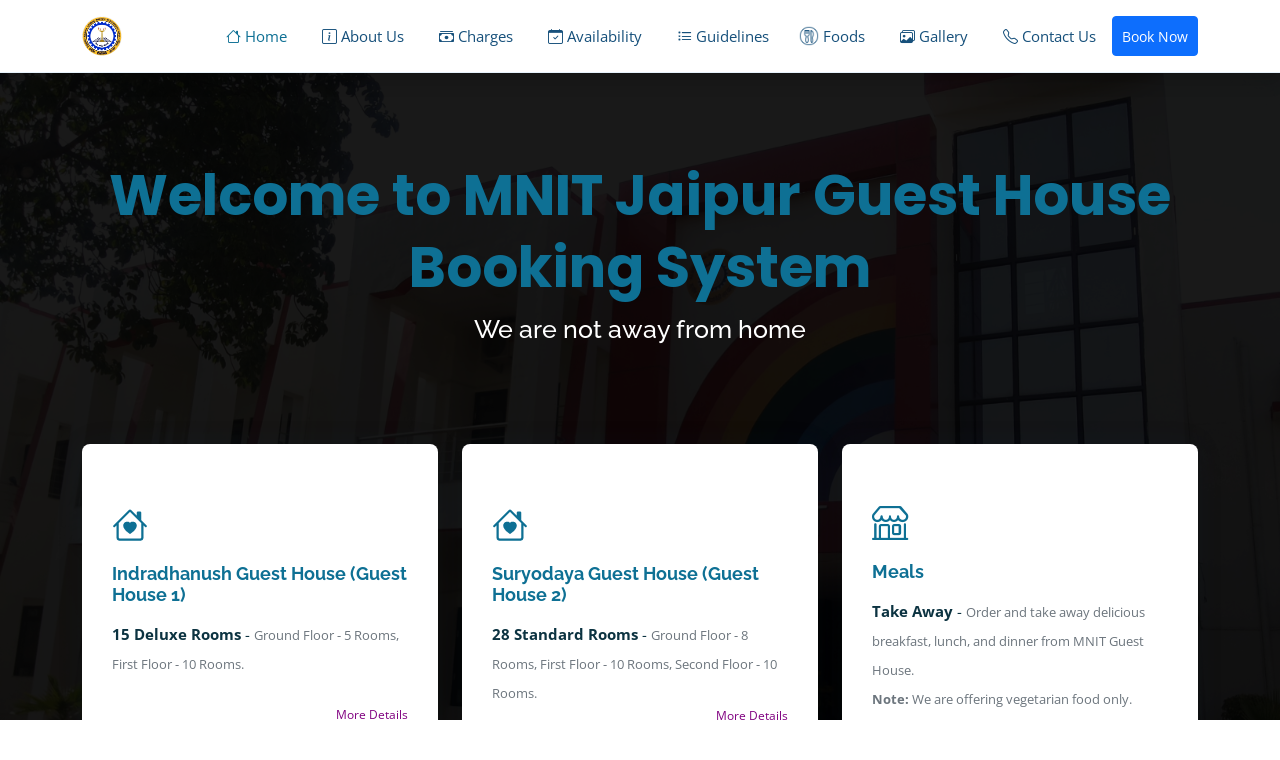

--- FILE ---
content_type: text/html; charset=UTF-8
request_url: https://guesthouse.mnit.ac.in/Home/index/2023/02
body_size: 9220
content:
<!DOCTYPE html>
<html lang="en">
<head>
	<meta charset="utf-8">
	<meta name="viewport" content="width=device-width, initial-scale=1">
	<title>	MNIT Guest House
</title>
	<meta content="MNIT Jaipur Guest House" name="description">
  	<meta content="MNIT Guest House, Guest house MNIT Jaipur, Guesthouse MNIT, NIT Jaipur Guest house, MNIT Jaipur Guest House" name="keywords">
  	 
	<!-- Favicons -->
<link href="https://guesthouse.mnit.ac.in/public/assets/img/favicons/apple-icon-180x180.png" rel="apple-touch-icon" type="text/css" /><link href="https://guesthouse.mnit.ac.in/public/assets/img/favicons/apple-icon-60x60.png" rel="stylesheet" type="text/css" /><link href="https://guesthouse.mnit.ac.in/public/assets/img/favicons/apple-icon-72x72.png" rel="stylesheet" type="text/css" /><link href="https://guesthouse.mnit.ac.in/public/assets/img/favicons/apple-icon-76x76.png" rel="stylesheet" type="text/css" /><link href="https://guesthouse.mnit.ac.in/public/assets/img/favicons/apple-icon-114x114.png" rel="stylesheet" type="text/css" /><link href="https://guesthouse.mnit.ac.in/public/assets/img/favicons/apple-icon-120x120.png" rel="stylesheet" type="text/css" /><link href="https://guesthouse.mnit.ac.in/public/assets/img/favicons/apple-icon-144x144.png" rel="stylesheet" type="text/css" /><link href="https://guesthouse.mnit.ac.in/public/assets/img/favicons/apple-icon-152x152.png" rel="stylesheet" type="text/css" /><link href="https://guesthouse.mnit.ac.in/public/assets/img/favicons/apple-icon-180x180.png" rel="stylesheet" type="text/css" /><link href="https://guesthouse.mnit.ac.in/public/assets/img/favicons/android-icon-192x192.png" rel="icon" type="image/png" /><link href="https://guesthouse.mnit.ac.in/public/assets/img/favicons/favicon-32x32.png" rel="stylesheet" type="text/css" /><link href="https://guesthouse.mnit.ac.in/public/assets/img/favicons/favicon-96x96.png" rel="stylesheet" type="text/css" /><link href="https://guesthouse.mnit.ac.in/public/assets/img/favicons/favicon-16x16.png" rel="stylesheet" type="text/css" /><link href="https://guesthouse.mnit.ac.in/public/assets/img/favicons/manifest.json" rel="manifest" type="text/css" />  	
<meta name="msapplication-TileColor" content="#ffffff">
<meta name="msapplication-TileImage" content="https://guesthouse.mnit.ac.in/public/assets/img/favicons/ms-icon-144x144.png">
<meta name="theme-color" content="#ffffff">  
  		<!-- Google Fonts -->
<link href="https://guesthouse.mnit.ac.in/public/assets/css/fonts.css?family=Open+Sans:300,300i,400,400i,600,600i,700,700i|Raleway:300,300i,400,400i,500,500i,600,600i,700,700i|Poppins:300,300i,400,400i,500,500i,600,600i,700,700i" rel="stylesheet" type="text/css" />  
<!-- Vendor CSS Files -->
<link href="https://guesthouse.mnit.ac.in/public/assets/vendor/bootstrap/css/bootstrap.min.css" rel="stylesheet" type="text/css" /><link href="https://guesthouse.mnit.ac.in/public/assets/vendor/bootstrap-icons/bootstrap-icons.css" rel="stylesheet" type="text/css" /><link href="https://guesthouse.mnit.ac.in/public/assets/vendor/glightbox/css/glightbox.min.css" rel="stylesheet" type="text/css" /><link href="https://guesthouse.mnit.ac.in/public/assets/vendor/aos/aos.css" rel="stylesheet" type="text/css" /><!-- Main CSS File -->
<link href="https://guesthouse.mnit.ac.in/public/assets/css/mnitgh.css?v0.2" rel="stylesheet" type="text/css" />


  
</head>
<body>
	<!-- <div class="d-flex justify-content-center d-none" id='loading_effect'>
	  	<div class="spinner-border m-5" role="status" style="width: 3rem; height: 3rem;">
	  		<span class="visually-hidden">Loading...</span>
	  	</div>
	</div> -->
	 
	<header id="header" class="fixed-top shadow">
    <div class="container d-flex align-items-center justify-content-between">
    	<a href="https://guesthouse.mnit.ac.in" class="logo">
      	<img src="https://guesthouse.mnit.ac.in/public/assets/img/mnit/mnit_logo.png" alt="MNIT Logo" class="img-fluid" width="" height="" title="" rel="" />		  </a>
      	

      <nav id="navbar" class="navbar">
        <ul>
          <li><a class="nav-link scrollto active" href="#jumbo"><i class="bi bi-house fs-5"></i>&nbsp;Home</a></li>
          <li><a class="nav-link scrollto" href="#aboutus"><i class="bi bi-info-square fs-5"></i>&nbsp;About Us</a></li>
          <li><a class="nav-link scrollto" href="#charges"><i class="bi bi-cash-stack fs-5"></i>&nbsp;Charges</a></li> 
          <li><a class="nav-link scrollto" href="#availability"><i class="bi bi-calendar-check fs-5"></i></i>&nbsp;Availability</a></li> 
          <li><a class="nav-link scrollto" href="#guidelines"><i class="bi bi-list-task fs-5"></i>&nbsp;Guidelines</a></li> 
          <!-- <li><a class="nav-link scrollto" href="#takeaway"><i class="bi bi-bag-heart fs-5"></i></i>&nbsp;Take Away</a></li>  -->
          <li><a class="nav-link scrollto" href="#foods">
           <img src="https://guesthouse.mnit.ac.in/public/assets/img/mealicon.png" class="fs-5" style="width: 20px !important;">
            &nbsp;Foods
          </a>
          </li>
          <li><a class="nav-link scrollto" href="#gallery"><i class="bi bi-images fs-5"></i></i>&nbsp;Gallery</a></li>          
          <li><a class="nav-link scrollto" href="#contact"><i class="bi bi-telephone fs-5"></i>&nbsp;Contact Us</a></li>
          <li><a class="getstarted btn btn-primary ms-3 text-white" type="button" href="https://guesthouse.mnit.ac.in/login" style="text-align: center !important;padding: 0.550rem !important;">Book Now</a></li>
        </ul>
        <i class="bi bi-list mobile-nav-toggle"></i>
      </nav><!-- .navbar -->

    </div>
  </header><!-- End Header -->  
 
   		<section id="jumbo" class="d-flex align-items-center">
	<div class="container position-relative" data-aos="fade-up" data-aos-delay="10">
		<div class="row justify-content-center">
			<div class="col-xl-12 col-lg-9 text-center">
				<h1>Welcome to MNIT Jaipur Guest House Booking System</h1>
				<h2>We are not away from home</h2>
			</div>
		</div>
		<div class="row gh-cards">
	      		            	<div class="col-md-6 col-lg-4 d-flex align-items-stretch mb-5 mb-lg-0" data-aos="zoom-in" data-aos-delay="200">
		              	<div class="gh-card">
		                	<div class="icon">
			                  	<svg xmlns="https://guesthouse.mnit.ac.in/public/assets/vendor/bootstrap-icons/icons" width="36" height="36" fill="currentColor" class="bi bi-house-heart" viewBox="0 0 16 16"><path fill-rule="evenodd" d="M8.707 1.5a1 1 0 0 0-1.414 0L.646 8.146a.5.5 0 0 0 .708.707L2 8.207V13.5A1.5 1.5 0 0 0 3.5 15h9a1.5 1.5 0 0 0 1.5-1.5V8.207l.646.646a.5.5 0 0 0 .708-.707L13 5.793V2.5a.5.5 0 0 0-.5-.5h-1a.5.5 0 0 0-.5.5v1.293L8.707 1.5ZM13 7.207l-5-5-5 5V13.5a.5.5 0 0 0 .5.5h9a.5.5 0 0 0 .5-.5V7.207Zm-5-.225C9.664 5.309 13.825 8.236 8 12 2.175 8.236 6.336 5.309 8 6.982Z"/>
			                  	</svg>
		                	</div>
		                	<h4 class="title"><a href="#" style="cursor:none !important;">Indradhanush Guest House (Guest House 1)</a></h4>
		                	<p class="description">
		                  		<b>15 Deluxe Rooms</b> - <small class="text-secondary">Ground Floor - 5 Rooms, First Floor - 10 Rooms.</small><br/><br/>		                	</p>
		                	<a class="float-end" href="#" data-bs-toggle="modal" data-bs-target="#modalghdetails1" style="cursor: pointer;font-size: 0.75rem;color: purple;">More Details</a>
		              	</div>
	            	</div> 
	          		            	<div class="col-md-6 col-lg-4 d-flex align-items-stretch mb-5 mb-lg-0" data-aos="zoom-in" data-aos-delay="200">
		              	<div class="gh-card">
		                	<div class="icon">
			                  	<svg xmlns="https://guesthouse.mnit.ac.in/public/assets/vendor/bootstrap-icons/icons" width="36" height="36" fill="currentColor" class="bi bi-house-heart" viewBox="0 0 16 16"><path fill-rule="evenodd" d="M8.707 1.5a1 1 0 0 0-1.414 0L.646 8.146a.5.5 0 0 0 .708.707L2 8.207V13.5A1.5 1.5 0 0 0 3.5 15h9a1.5 1.5 0 0 0 1.5-1.5V8.207l.646.646a.5.5 0 0 0 .708-.707L13 5.793V2.5a.5.5 0 0 0-.5-.5h-1a.5.5 0 0 0-.5.5v1.293L8.707 1.5ZM13 7.207l-5-5-5 5V13.5a.5.5 0 0 0 .5.5h9a.5.5 0 0 0 .5-.5V7.207Zm-5-.225C9.664 5.309 13.825 8.236 8 12 2.175 8.236 6.336 5.309 8 6.982Z"/>
			                  	</svg>
		                	</div>
		                	<h4 class="title"><a href="#" style="cursor:none !important;">Suryodaya Guest House (Guest House 2)</a></h4>
		                	<p class="description">
		                  		<b>28 Standard Rooms</b> - <small class="text-secondary">Ground Floor - 8 Rooms, First Floor - 10 Rooms, Second Floor - 10 Rooms.</small>		                	</p>
		                	<a class="float-end" href="#" data-bs-toggle="modal" data-bs-target="#modalghdetails2" style="cursor: pointer;font-size: 0.75rem;color: purple;">More Details</a>
		              	</div>
	            	</div> 
	          	 
	      	<div class="col-md-6 col-lg-4 d-flex align-items-stretch mb-5 mb-lg-0" data-aos="zoom-in" data-aos-delay="200">
		        <div class="gh-card">
		          	<div class="icon"><i class="bi bi-shop"></i></div>
		          	<h4 class="title"><a href="#" style="cursor:none !important;">Meals</a></h4>
		          	<p class="description">
		          		<b>Take Away</b> - <small class="text-secondary">Order and take away delicious breakfast, lunch, and dinner from MNIT Guest House.<br><b>Note:</b> We are offering vegetarian food only.</small>
		          	</p>
		        </div>
	      	</div>
	  	</div>
	    <div class="row justify-content-center mt-4">
	      	<div class="col-xl-7 col-lg-9 text-center pt-4 pb-0" id="">
	        	<a href="#aboutus" class="btn btn-lg btn-mnitgh scrollto"><i class="bi bi-arrow-down-circle fs-3"></i></a>
	      	</div>
	    </div>
	</div>
</section>

<!-- Modal -->
<div class="modal fade" id="modalghdetails1" tabindex="-1" aria-labelledby="modalghdetails1Label" aria-hidden="true">
  	<div class="modal-dialog modal-lg">
    	<div class="modal-content">
      		<div class="modal-header">
        		<h5 class="modal-title" id="modalghdetails1Label">Indradhanush Guest House (Guest House 1)</h5>
        		<button type="button" class="btn-close" data-bs-dismiss="modal" aria-label="Close"></button>
      		</div>
      		<div class="modal-body">
		        		        <h5>15 Deluxe Rooms</h5>
		        <h6>Ground Floor - 5 Rooms, First Floor - 10 Rooms</h6>
		        <br>
		        <h6><u>Facilities</u></h6>
		        <ul>
            		<li>24 hours running hot and cold water</li>
					<li>Free Wi-Fi</li>
					<li>TV with cable.</li>
					<li>Telephone service.</li>
					<li>Laundry service.</li>
					<li>Big sized rooms</li>
					<li>Tea making (in Room) facilities.</li>
            	</ul>
   			 	<br>
   			 	<h6><u>Picture Gallery</u></h6>
   			 	<div class="row ">
					<div class="col-lg-12 mt-2"><h6>Entrance</h6></div>								<div class="col-lg-4 gallery-item filter-1">
									<div class="gallery-wrap">
										<a href="https://guesthouse.mnit.ac.in/public/assets/img/mnit/gallery/id_1.jpeg" data-gallery="imageGallery" class="gallery-lightbox" title="Entrance">
			        						<img src="https://guesthouse.mnit.ac.in/public/assets/img/mnit/gallery/id_1.jpeg" class="rounded-3 border border-secondary border-3 w-100" alt="" style="height: 25vh;">
			        					</a>
									</div>
								</div>
															<div class="col-lg-4 gallery-item filter-1">
									<div class="gallery-wrap">
										<a href="https://guesthouse.mnit.ac.in/public/assets/img/mnit/gallery/id_2.jpg" data-gallery="imageGallery" class="gallery-lightbox" title="Entrance">
			        						<img src="https://guesthouse.mnit.ac.in/public/assets/img/mnit/gallery/id_2.jpg" class="rounded-3 border border-secondary border-3 w-100" alt="" style="height: 25vh;">
			        					</a>
									</div>
								</div>
															<div class="col-lg-4 gallery-item filter-1">
									<div class="gallery-wrap">
										<a href="https://guesthouse.mnit.ac.in/public/assets/img/mnit/gallery/id_3.jpeg" data-gallery="imageGallery" class="gallery-lightbox" title="Entrance">
			        						<img src="https://guesthouse.mnit.ac.in/public/assets/img/mnit/gallery/id_3.jpeg" class="rounded-3 border border-secondary border-3 w-100" alt="" style="height: 25vh;">
			        					</a>
									</div>
								</div>
							<div class="col-lg-12 mt-2"><h6>Waiting Area</h6></div>								<div class="col-lg-4 gallery-item filter-1">
									<div class="gallery-wrap">
										<a href="https://guesthouse.mnit.ac.in/public/assets/img/mnit/gallery/id_4.jpg" data-gallery="imageGallery" class="gallery-lightbox" title="Waiting Area">
			        						<img src="https://guesthouse.mnit.ac.in/public/assets/img/mnit/gallery/id_4.jpg" class="rounded-3 border border-secondary border-3 w-100" alt="" style="height: 25vh;">
			        					</a>
									</div>
								</div>
							<div class="col-lg-12 mt-2"><h6>Rooms</h6></div>								<div class="col-lg-4 gallery-item filter-1">
									<div class="gallery-wrap">
										<a href="https://guesthouse.mnit.ac.in/public/assets/img/mnit/gallery/id_5.jpg" data-gallery="imageGallery" class="gallery-lightbox" title="Rooms">
			        						<img src="https://guesthouse.mnit.ac.in/public/assets/img/mnit/gallery/id_5.jpg" class="rounded-3 border border-secondary border-3 w-100" alt="" style="height: 25vh;">
			        					</a>
									</div>
								</div>
															<div class="col-lg-4 gallery-item filter-1">
									<div class="gallery-wrap">
										<a href="https://guesthouse.mnit.ac.in/public/assets/img/mnit/gallery/id_6.jpg" data-gallery="imageGallery" class="gallery-lightbox" title="Rooms">
			        						<img src="https://guesthouse.mnit.ac.in/public/assets/img/mnit/gallery/id_6.jpg" class="rounded-3 border border-secondary border-3 w-100" alt="" style="height: 25vh;">
			        					</a>
									</div>
								</div>
															<div class="col-lg-4 gallery-item filter-1">
									<div class="gallery-wrap">
										<a href="https://guesthouse.mnit.ac.in/public/assets/img/mnit/gallery/id_7.jpg" data-gallery="imageGallery" class="gallery-lightbox" title="Rooms">
			        						<img src="https://guesthouse.mnit.ac.in/public/assets/img/mnit/gallery/id_7.jpg" class="rounded-3 border border-secondary border-3 w-100" alt="" style="height: 25vh;">
			        					</a>
									</div>
								</div>
							<div class="col-lg-12 mt-2"><h6>Corridor</h6></div>								<div class="col-lg-4 gallery-item filter-1">
									<div class="gallery-wrap">
										<a href="https://guesthouse.mnit.ac.in/public/assets/img/mnit/gallery/id_8.jpg" data-gallery="imageGallery" class="gallery-lightbox" title="Corridor">
			        						<img src="https://guesthouse.mnit.ac.in/public/assets/img/mnit/gallery/id_8.jpg" class="rounded-3 border border-secondary border-3 w-100" alt="" style="height: 25vh;">
			        					</a>
									</div>
								</div>
															<div class="col-lg-4 gallery-item filter-1">
									<div class="gallery-wrap">
										<a href="https://guesthouse.mnit.ac.in/public/assets/img/mnit/gallery/id_9.jpg" data-gallery="imageGallery" class="gallery-lightbox" title="Corridor">
			        						<img src="https://guesthouse.mnit.ac.in/public/assets/img/mnit/gallery/id_9.jpg" class="rounded-3 border border-secondary border-3 w-100" alt="" style="height: 25vh;">
			        					</a>
									</div>
								</div>
											</div>
      		</div>
    	</div>
  	</div>
</div>

<div class="modal fade" id="modalghdetails2" tabindex="-1" aria-labelledby="modalghdetails2Label" aria-hidden="true">
  	<div class="modal-dialog modal-lg">
    	<div class="modal-content">
      		<div class="modal-header">
        		<h5 class="modal-title" id="modalghdetails2Label">Suryodaya Guest House (Guest House 2)</h5>
        		<button type="button" class="btn-close" data-bs-dismiss="modal" aria-label="Close"></button>
      		</div>
      		<div class="modal-body">
		        		        <h5>28 Standard Rooms</h5>
		        <h6>Ground Floor - 8 Rooms, First Floor - 10 Rooms, Second Floor - 10 Rooms.</h6>
		        <br>
		        <h6><u>Facilities</u></h6>
		        <ul>
	            		<li>24 hours running hot and cold water</li>
						<li>Free Wi-Fi</li>
						<li>TV with cable.</li>
						<li>Telephone service.</li>
						<li>Laundry service.</li>
	            	</ul>
   			 	<br>
   			 	<h6><u>Picture Gallery</u></h6>
   			 	<div class="row ">
					<div class="col-lg-12 mt-2"><h6>Entrance</h6></div>								<div class="col-lg-4 gallery-item filter-2">
									<div class="gallery-wrap">
										<a href="https://guesthouse.mnit.ac.in/public/assets/img/mnit/gallery/su_21.jpg" data-gallery="imageGallery" class="gallery-lightbox" title="Entrance">
			        						<img src="https://guesthouse.mnit.ac.in/public/assets/img/mnit/gallery/su_21.jpg" class="rounded-3 border border-secondary border-3 w-100" alt="" style="height: 50vh;">
			        					</a>
									</div>
								</div>
															<div class="col-lg-4 gallery-item filter-2">
									<div class="gallery-wrap">
										<a href="https://guesthouse.mnit.ac.in/public/assets/img/mnit/gallery/su_22.jpg" data-gallery="imageGallery" class="gallery-lightbox" title="Entrance">
			        						<img src="https://guesthouse.mnit.ac.in/public/assets/img/mnit/gallery/su_22.jpg" class="rounded-3 border border-secondary border-3 w-100" alt="" style="height: 50vh;">
			        					</a>
									</div>
								</div>
															<div class="col-lg-4 gallery-item filter-2">
									<div class="gallery-wrap">
										<a href="https://guesthouse.mnit.ac.in/public/assets/img/mnit/gallery/su_23.jpg" data-gallery="imageGallery" class="gallery-lightbox" title="Entrance">
			        						<img src="https://guesthouse.mnit.ac.in/public/assets/img/mnit/gallery/su_23.jpg" class="rounded-3 border border-secondary border-3 w-100" alt="" style="height: 50vh;">
			        					</a>
									</div>
								</div>
							<div class="col-lg-12 mt-2"><h6>Rooms</h6></div>								<div class="col-lg-4 gallery-item filter-2">
									<div class="gallery-wrap">
										<a href="https://guesthouse.mnit.ac.in/public/assets/img/mnit/gallery/su_28.jpg" data-gallery="imageGallery" class="gallery-lightbox" title="Rooms">
			        						<img src="https://guesthouse.mnit.ac.in/public/assets/img/mnit/gallery/su_28.jpg" class="rounded-3 border border-secondary border-3 w-100" alt="" style="height: 50vh;">
			        					</a>
									</div>
								</div>
															<div class="col-lg-4 gallery-item filter-2">
									<div class="gallery-wrap">
										<a href="https://guesthouse.mnit.ac.in/public/assets/img/mnit/gallery/su_29.jpg" data-gallery="imageGallery" class="gallery-lightbox" title="Rooms">
			        						<img src="https://guesthouse.mnit.ac.in/public/assets/img/mnit/gallery/su_29.jpg" class="rounded-3 border border-secondary border-3 w-100" alt="" style="height: 50vh;">
			        					</a>
									</div>
								</div>
															<div class="col-lg-4 gallery-item filter-2">
									<div class="gallery-wrap">
										<a href="https://guesthouse.mnit.ac.in/public/assets/img/mnit/gallery/su_30.jpg" data-gallery="imageGallery" class="gallery-lightbox" title="Rooms">
			        						<img src="https://guesthouse.mnit.ac.in/public/assets/img/mnit/gallery/su_30.jpg" class="rounded-3 border border-secondary border-3 w-100" alt="" style="height: 50vh;">
			        					</a>
									</div>
								</div>
															<div class="col-lg-4 gallery-item filter-2">
									<div class="gallery-wrap">
										<a href="https://guesthouse.mnit.ac.in/public/assets/img/mnit/gallery/su_31.jpg" data-gallery="imageGallery" class="gallery-lightbox" title="Rooms">
			        						<img src="https://guesthouse.mnit.ac.in/public/assets/img/mnit/gallery/su_31.jpg" class="rounded-3 border border-secondary border-3 w-100" alt="" style="height: 50vh;">
			        					</a>
									</div>
								</div>
							<div class="col-lg-12 mt-2"><h6>Reception</h6></div>								<div class="col-lg-4 gallery-item filter-2">
									<div class="gallery-wrap">
										<a href="https://guesthouse.mnit.ac.in/public/assets/img/mnit/gallery/su_25.jpg" data-gallery="imageGallery" class="gallery-lightbox" title="Reception">
			        						<img src="https://guesthouse.mnit.ac.in/public/assets/img/mnit/gallery/su_25.jpg" class="rounded-3 border border-secondary border-3 w-100" alt="" style="height: 50vh;">
			        					</a>
									</div>
								</div>
															<div class="col-lg-4 gallery-item filter-2">
									<div class="gallery-wrap">
										<a href="https://guesthouse.mnit.ac.in/public/assets/img/mnit/gallery/su_26.jpg" data-gallery="imageGallery" class="gallery-lightbox" title="Reception">
			        						<img src="https://guesthouse.mnit.ac.in/public/assets/img/mnit/gallery/su_26.jpg" class="rounded-3 border border-secondary border-3 w-100" alt="" style="height: 50vh;">
			        					</a>
									</div>
								</div>
							<div class="col-lg-12 mt-2"><h6>Corridor</h6></div>								<div class="col-lg-4 gallery-item filter-2">
									<div class="gallery-wrap">
										<a href="https://guesthouse.mnit.ac.in/public/assets/img/mnit/gallery/su_27.jpg" data-gallery="imageGallery" class="gallery-lightbox" title="Corridor">
			        						<img src="https://guesthouse.mnit.ac.in/public/assets/img/mnit/gallery/su_27.jpg" class="rounded-3 border border-secondary border-3 w-100" alt="" style="height: 50vh;">
			        					</a>
									</div>
								</div>
											</div>
      		</div>
    	</div>
  	</div>
</div>	
	<main id="main">
		<section id="aboutus" class="aboutus">
  	<div class="container" data-aos="fade-up">
    	<div class="section-title">
      		<h2>About Us</h2>
    	</div>
    	<div class="row content">
    		<div class="col-lg-12 pt-lg-0">
            	<p class="lh-lg" style="text-align: justify !important;">		            		
	              	MNIT Jaipur strongly believes in the old Indian adage "Athithi Devo Bhava". We give our visitors the best facilities be it in terms of service, ambience or food.  It is common practice in Indian institutes to create on-campus guest houses to host official guests.
	              	<br>
	              	MNIT Jaipur has created a guest house to meet its needs. The campus has two guest houses to accommodate the guests and delegates who visit the campus, the INDRADHANUSH (GH- 1) with 15 Delux rooms and the SURYODAYA(GH- 2) with 28 Standard rooms, all rooms are air conditioned. The rooms have double beds and other amenities. The Indradhanush Guest house also provides a meeting room.
            	</p>
            </div>
            <div class="col-lg-6 pt-lg-0">            	
            	<p class="lh-lg" style="text-align: justify !important;">	
            		<b>Deluxe Room Facilities</b>
	            	<ul>
	            		<li>24 hours running hot and cold water</li>
						<li>Free Wi-Fi</li>
						<li>TV with cable.</li>
						<li>Telephone service.</li>
						<li>Laundry service.</li>
						<li>Big sized rooms</li>
						<li>Tea making (in Room) facilities.</li>
	            	</ul>
            	</p>
            </div>
            <div class="col-lg-6 pt-lg-0">            	
            	<p class="lh-lg" style="text-align: justify !important;">	
            		<b>Standard Room Facilities</b>
	            	<ul>
	            		<li>24 hours running hot and cold water</li>
						<li>Free Wi-Fi</li>
						<li>TV with cable.</li>
						<li>Telephone service.</li>
						<li>Laundry service.</li>
	            	</ul>
            	</p>
            </div>
  		</div>
	</div>
</section>		<section id="charges" class="charges">
	<div class="container" data-aos="zoom-in" data-aos-delay="10">
		<div class="section-title">
			<h2>Charges</h2>
		</div>
		<div class="row">
								<div class="col-lg-6 col-md-6 mb-2" data-aos="zoom-in" data-aos-delay="10">
						<div class="gh-card shadow">
							<h3>DELUXE Rooms</h3>
							<h4>
								<sup><img src="https://guesthouse.mnit.ac.in/public/assets/img/rupee.png" width="16px" /></sup> 
								950								<span> / Night</span>
							</h4>
							<ul class="list-group list-group-flush mt-1">
																		<li class="list-group-item d-flex justify-content-between align-items-start">
											<div class="ms-2 me-auto">
      											<div class="fw-bold">Category A</div>
	      										<small class="text-muted">External members of the BOG/FC/Senate and Other Institute Guest/Ministry Committees/Directors NIT</small><br>											</div>
																																						
														<span class="badge bg-light rounded-pill text-dark fs-6">Rs. 0/-</span>
																																																																																																																																													
										</li>
																			<li class="list-group-item d-flex justify-content-between align-items-start">
											<div class="ms-2 me-auto">
      											<div class="fw-bold">Category B</div>
	      										<small class="text-muted">Institute Guest (on invitation/official work)</small><br><small class="text-muted">Workshop/STTP/Conference Participant</small><br>											</div>
																																																			
														<span class="badge bg-light rounded-pill text-dark fs-6">Rs. 475/-</span>
																																																																																																																																
										</li>
																			<li class="list-group-item d-flex justify-content-between align-items-start">
											<div class="ms-2 me-auto">
      											<div class="fw-bold">Category C</div>
	      										<small class="text-muted">Institute's Alumni (self or spouse)</small><br><small class="text-muted">Staff's personal guests (Concession applicable if payment made by Staff)</small><br>											</div>
																																																																
														<span class="badge bg-light rounded-pill text-dark fs-6">Rs. 665/-</span>
																																																																																																																			
										</li>
																			<li class="list-group-item d-flex justify-content-between align-items-start">
											<div class="ms-2 me-auto">
      											<div class="fw-bold">Category D</div>
	      										<small class="text-muted">Faculty from other CFTIs</small><br>											</div>
																																																																													
														<span class="badge bg-light rounded-pill text-dark fs-6">Rs. 760/-</span>
																																																																																																						
										</li>
																			<li class="list-group-item d-flex justify-content-between align-items-start">
											<div class="ms-2 me-auto">
      											<div class="fw-bold">Category E</div>
	      										<small class="text-muted">Parents of Student (On recommendation of Head/Warden)</small><br>											</div>
																																																																																										
														<span class="badge bg-light rounded-pill text-dark fs-6">Rs. 950/-</span>
																																																																																									
										</li>
																</ul>
						</div>
					</div>
									<div class="col-lg-6 col-md-6 mb-2" data-aos="zoom-in" data-aos-delay="10">
						<div class="gh-card shadow">
							<h3>STANDARD Rooms</h3>
							<h4>
								<sup><img src="https://guesthouse.mnit.ac.in/public/assets/img/rupee.png" width="16px" /></sup> 
								700								<span> / Night</span>
							</h4>
							<ul class="list-group list-group-flush mt-1">
																		<li class="list-group-item d-flex justify-content-between align-items-start">
											<div class="ms-2 me-auto">
      											<div class="fw-bold">Category A</div>
	      										<small class="text-muted">External members of the BOG/FC/Senate and Other Institute Guest/Ministry Committees/Directors NIT</small><br>											</div>
																																																																																																							
														<span class="badge bg-light rounded-pill text-dark fs-6">Rs. 0/-</span>
																																																																												
										</li>
																			<li class="list-group-item d-flex justify-content-between align-items-start">
											<div class="ms-2 me-auto">
      											<div class="fw-bold">Category B</div>
	      										<small class="text-muted">Institute Guest (on invitation/official work)</small><br><small class="text-muted">Workshop/STTP/Conference Participant</small><br>											</div>
																																																																																																																				
														<span class="badge bg-light rounded-pill text-dark fs-6">Rs. 350/-</span>
																																																															
										</li>
																			<li class="list-group-item d-flex justify-content-between align-items-start">
											<div class="ms-2 me-auto">
      											<div class="fw-bold">Category C</div>
	      										<small class="text-muted">Institute's Alumni (self or spouse)</small><br><small class="text-muted">Staff's personal guests (Concession applicable if payment made by Staff)</small><br>											</div>
																																																																																																																																	
														<span class="badge bg-light rounded-pill text-dark fs-6">Rs. 490/-</span>
																																																		
										</li>
																			<li class="list-group-item d-flex justify-content-between align-items-start">
											<div class="ms-2 me-auto">
      											<div class="fw-bold">Category D</div>
	      										<small class="text-muted">Faculty from other CFTIs</small><br>											</div>
																																																																																																																																														
														<span class="badge bg-light rounded-pill text-dark fs-6">Rs. 560/-</span>
																																					
										</li>
																			<li class="list-group-item d-flex justify-content-between align-items-start">
											<div class="ms-2 me-auto">
      											<div class="fw-bold">Category E</div>
	      										<small class="text-muted">Parents of Student (On recommendation of Head/Warden)</small><br>											</div>
																																																																																																																																																											
														<span class="badge bg-light rounded-pill text-dark fs-6">Rs. 700/-</span>
																								
										</li>
																</ul>
						</div>
					</div>
						</div>
	      	<div class="col-lg-12 col-md-12 mt-2" >
	      		<div class="alert shadow bg-white">
	      			<i class="bi bi-filetype-pdf text-danger fs-4"></i> <span class="fs-6"> Click <a href="https://guesthouse.mnit.ac.in/public/assets/docs/GH_Rates.pdf" target='_blank'>here</a> to view the office order regarding category wise charges and eligibility.</span>
	      		</div>		          		
	      	</div>
		</div>
	</div>
</section> 	
		<section id="availability" class="availability">
	<div class="container" data-aos="fade-up" data-aos-delay="10">
		<div class="section-title">
			<h2>Guest House Availability</h2>
		</div>
		<div class="row content">
			<div class="col-lg-12 pt-lg-0" data-aos="fade-up" data-aos-delay="10">
				<!-- <span class="lh-lg pb-3 pt-1">		
    				Ensure the availability of the guest room on the MNIT Jaipur Guest House website before planning for the same.
    			</span> -->
    		   <span class="text-dark fw-bold mb-2 p-1">DLX : Deluxe Rooms | STD : Standard Rooms</span>
	           <div id="calendar">	           	
	           	<table class="calendar table table-bordered" width="100%" style="background-color:white;table-layout: fixed; ">

<tr class="table-success">
<th style="text-align:left"><a href="https://guesthouse.mnit.ac.in/Home/index/2023/01#availability">&lt;&lt; Prev.</a></th>
<th colspan="5" style="text-align:center">February&nbsp;2023</th>
<th style="text-align:right"><a href="https://guesthouse.mnit.ac.in/Home/index/2023/03#availability">Next &gt;&gt;</a></th>
</tr>

<tr class="table-secondary">
<td class="text-center" style="width:14%;">Sun</td><td class="text-center" style="width:14%;">Mon</td><td class="text-center" style="width:14%;">Tue</td><td class="text-center" style="width:14%;">Wed</td><td class="text-center" style="width:14%;">Thu</td><td class="text-center" style="width:14%;">Fri</td><td class="text-center" style="width:14%;">Sat</td>
</tr>

<tr class="table-light">
<td class="day text-right"                    style="height:7.0rem;padding:0;word-wrap: break-word;background-color:#ffffff;">&nbsp;</td><td class="day text-right"                    style="height:7.0rem;padding:0;word-wrap: break-word;background-color:#ffffff;">&nbsp;</td><td class="day text-right"                    style="height:7.0rem;padding:0;word-wrap: break-word;background-color:#ffffff;">&nbsp;</td><td class="day text-right"                    style="height:7.0rem;padding:0;word-wrap: break-word;background-color:#ffffff;"><div style="width:100%;padding-right:3px;padding-left:3px;background-color:#F0F8FF;">1</div></td><td class="day text-right"                    style="height:7.0rem;padding:0;word-wrap: break-word;background-color:#ffffff;"><div style="width:100%;padding-right:3px;padding-left:3px;background-color:#F0F8FF;">2</div></td><td class="day text-right"                    style="height:7.0rem;padding:0;word-wrap: break-word;background-color:#ffffff;"><div style="width:100%;padding-right:3px;padding-left:3px;background-color:#F0F8FF;">3</div></td><td class="day text-right"                    style="height:7.0rem;padding:0;word-wrap: break-word;background-color:#ffffff;"><div style="width:100%;padding-right:3px;padding-left:3px;background-color:#F0F8FF;">4</div></td>
</tr>

<tr class="table-light">
<td class="day text-right"                    style="height:7.0rem;padding:0;word-wrap: break-word;background-color:#ffffff;"><div style="width:100%;padding-right:3px;padding-left:3px;background-color:#F0F8FF;">5</div></td><td class="day text-right"                    style="height:7.0rem;padding:0;word-wrap: break-word;background-color:#ffffff;"><div style="width:100%;padding-right:3px;padding-left:3px;background-color:#F0F8FF;">6</div></td><td class="day text-right"                    style="height:7.0rem;padding:0;word-wrap: break-word;background-color:#ffffff;"><div style="width:100%;padding-right:3px;padding-left:3px;background-color:#F0F8FF;">7</div></td><td class="day text-right"                    style="height:7.0rem;padding:0;word-wrap: break-word;background-color:#ffffff;"><div style="width:100%;padding-right:3px;padding-left:3px;background-color:#F0F8FF;">8</div></td><td class="day text-right"                    style="height:7.0rem;padding:0;word-wrap: break-word;background-color:#ffffff;"><div style="width:100%;padding-right:3px;padding-left:3px;background-color:#F0F8FF;">9</div></td><td class="day text-right"                    style="height:7.0rem;padding:0;word-wrap: break-word;background-color:#ffffff;"><div style="width:100%;padding-right:3px;padding-left:3px;background-color:#F0F8FF;">10</div></td><td class="day text-right"                    style="height:7.0rem;padding:0;word-wrap: break-word;background-color:#ffffff;"><div style="width:100%;padding-right:3px;padding-left:3px;background-color:#F0F8FF;">11</div></td>
</tr>

<tr class="table-light">
<td class="day text-right"                    style="height:7.0rem;padding:0;word-wrap: break-word;background-color:#ffffff;"><div style="width:100%;padding-right:3px;padding-left:3px;background-color:#F0F8FF;">12</div></td><td class="day text-right"                    style="height:7.0rem;padding:0;word-wrap: break-word;background-color:#ffffff;"><div style="width:100%;padding-right:3px;padding-left:3px;background-color:#F0F8FF;">13</div></td><td class="day text-right"                    style="height:7.0rem;padding:0;word-wrap: break-word;background-color:#ffffff;"><div style="width:100%;padding-right:3px;padding-left:3px;background-color:#F0F8FF;">14</div></td><td class="day text-right"                    style="height:7.0rem;padding:0;word-wrap: break-word;background-color:#ffffff;"><div style="width:100%;padding-right:3px;padding-left:3px;background-color:#F0F8FF;">15</div></td><td class="day text-right"                    style="height:7.0rem;padding:0;word-wrap: break-word;background-color:#ffffff;"><div style="width:100%;padding-right:3px;padding-left:3px;background-color:#F0F8FF;">16</div></td><td class="day text-right"                    style="height:7.0rem;padding:0;word-wrap: break-word;background-color:#ffffff;"><div style="width:100%;padding-right:3px;padding-left:3px;background-color:#F0F8FF;">17</div></td><td class="day text-right"                    style="height:7.0rem;padding:0;word-wrap: break-word;background-color:#ffffff;"><div style="width:100%;padding-right:3px;padding-left:3px;background-color:#F0F8FF;">18</div></td>
</tr>

<tr class="table-light">
<td class="day text-right"                    style="height:7.0rem;padding:0;word-wrap: break-word;background-color:#ffffff;"><div style="width:100%;padding-right:3px;padding-left:3px;background-color:#F0F8FF;">19</div></td><td class="day text-right"                    style="height:7.0rem;padding:0;word-wrap: break-word;background-color:#ffffff;"><div style="width:100%;padding-right:3px;padding-left:3px;background-color:#F0F8FF;">20</div></td><td class="day text-right"                    style="height:7.0rem;padding:0;word-wrap: break-word;background-color:#ffffff;"><div style="width:100%;padding-right:3px;padding-left:3px;background-color:#F0F8FF;">21</div></td><td class="day text-right"                    style="height:7.0rem;padding:0;word-wrap: break-word;background-color:#ffffff;"><div style="width:100%;padding-right:3px;padding-left:3px;background-color:#F0F8FF;">22</div></td><td class="day text-right"                    style="height:7.0rem;padding:0;word-wrap: break-word;background-color:#ffffff;"><div style="width:100%;padding-right:3px;padding-left:3px;background-color:#F0F8FF;">23</div></td><td class="day text-right"                    style="height:7.0rem;padding:0;word-wrap: break-word;background-color:#ffffff;"><div style="width:100%;padding-right:3px;padding-left:3px;background-color:#F0F8FF;">24</div></td><td class="day text-right"                    style="height:7.0rem;padding:0;word-wrap: break-word;background-color:#ffffff;"><div style="width:100%;padding-right:3px;padding-left:3px;background-color:#F0F8FF;">25</div></td>
</tr>

<tr class="table-light">
<td class="day text-right"                    style="height:7.0rem;padding:0;word-wrap: break-word;background-color:#ffffff;"><div style="width:100%;padding-right:3px;padding-left:3px;background-color:#F0F8FF;">26</div></td><td class="day text-right"                    style="height:7.0rem;padding:0;word-wrap: break-word;background-color:#ffffff;"><div style="width:100%;padding-right:3px;padding-left:3px;background-color:#F0F8FF;">27</div></td><td class="day text-right"                    style="height:7.0rem;padding:0;word-wrap: break-word;background-color:#ffffff;"><div style="width:100%;padding-right:3px;padding-left:3px;background-color:#F0F8FF;">28</div></td><td class="day text-right"                    style="height:7.0rem;padding:0;word-wrap: break-word;background-color:#ffffff;">&nbsp;</td><td class="day text-right"                    style="height:7.0rem;padding:0;word-wrap: break-word;background-color:#ffffff;">&nbsp;</td><td class="day text-right"                    style="height:7.0rem;padding:0;word-wrap: break-word;background-color:#ffffff;">&nbsp;</td><td class="day text-right"                    style="height:7.0rem;padding:0;word-wrap: break-word;background-color:#ffffff;">&nbsp;</td>
</tr>

</table>	           </div>
	       	</div>
	       	<br>
    		<div class="col-lg-12 pt-lg-0 d-none" data-aos="fade-up" data-aos-delay="10">  			
    			    				    		<form method="POST" action="https://guesthouse.mnit.ac.in/availability" class="row row-cols-lg-auto g-3 align-items-center needs-validation" novalidate>
				  	<div class="col-lg-4 col-md-6 mt-3 mt-lg-0">
				    	<div class="input-group">
			      			<div class="input-group-text">Check-In</div>
			      						      				      					<input type="date" min="2026-01-07" max="2026-03-08" class="form-control" name='check_in_date' id="check_in_date" placeholder="Check-In" value="" required>
	      					<div class="valid-feedback">
						      Looks good!
						    </div>
						    <div class="invalid-feedback">
						        Please select a valid Check-In Date.
					      	</div>
		    			</div>
			  		</div>
					<div class="col-lg-4 col-md-6 mt-3 mt-lg-0">
						<div class="input-group">
			      			<div class="input-group-text">Check-Out</div>
			      						      				      					<input type="date" min="2026-01-08" max="2026-03-10" class="form-control" name='check_out_date' id="check_out_date" placeholder="Check-Out" value="" required>
	      					<div class="valid-feedback">
						      Looks good!
						    </div>
						    <div class="invalid-feedback">
						        Please select a valid Check-Out Date.
					      	</div>
		    			</div>
					</div>
					<div class="col-lg-4 col-md-6 mt-3 mt-lg-0">
						<div class="input-group">
							<button type="submit" class="btn btn-mnitgh w-100" id="btnCheckAvailability">Check Availability</button>
						</div>
					</div>
				</form>
			</div>
		</div>
				<div class="row">
			<div class="col-lg-12 d-flex align-items-center my-5 mb-lg-0">
				<div class="alert text-center" style="width:100%">		        					
					Please login to book the Guest House.
					<br>
					<a href="https://guesthouse.mnit.ac.in/Home/login" class="btn btn-mnitgh mt-3">Login Now</a>	
				</div> 
			</div>
		</div>
	</div>
</div>
</section>		<section id="guidelines" class="guidelines">
	<div class="container" data-aos="fade-up">
		<div class="section-title">
	  	<h2>General Guidelines</h2>
		</div>
		<div class="row content">
			<style type="text/css">
				#guidelines .gh-card ul li {
					text-align: justify !important;
				}
				#guidelines .gh-card ul li ul li {
					text-align: justify !important;
				}
			</style>
			<div class="col-lg-12 pt-lg-0" data-aos="fade-up" data-aos-delay="10">	 
				<div class="gh-card shadow" > 		
		            <ul>
		            	<li><i class="bi-check2-all"></i> <b>Check-in Time: 11:30 AM</b> </li>
		            	<li><i class="bi-check2-all"></i> <b>Check-out time: 10:30 AM</b> </li>
		              	<li><i class="bi-check2-all"></i> Maximum booking period is seven days. For extension, please seek the approval from Registrar/ Coordinator Guest House.</li>
		              	<li><i class="bi-check2-all"></i> <b>Guest House Booking Restrictions: </b><br>
		              									<b>For Students:</b><br>
		              									<ul>
		              										<li><i class="bi-check"></i>Guest House bookings are exclusively for the parents of the currently enrolled students of INSTITUTE. <span class="text-danger">No other relatives, siblings, friends are allowed as guest in any case.</span></li>
		              										<li><i class="bi-check"></i>Student ID should be uploaded during booking and student should have physically ID available during checkin.</li>
		              										<li><i class="bi-check"></i>Student must be present at check-in to verify the identity of all guests.</li>
		              										<li><i class="bi-check"></i>Only one room booking is allowed for one student.</li>
		              									</ul>
		              									<br>
		              									<b>For Alumni:</b><br>
		              									<ul>
		              										<li><i class="bi-check"></i>Alumni can book rooms in MNIT guest house for themselves and their immediate family members i.e. parents and children.  <span class="text-danger">No other relatives, friends, or colleagues are allowed as guest in any case.</span></li>
		              										<li><i class="bi-check"></i>At least one guest (the booking holder) and alumni must be present at check-in to verify the identity of all guests (only spouse and one parent)</li>
		              										<li><i class="bi-check"></i>Alumni ID should have physically ID available during checkin.</li>
		              										<li><i class="bi-check"></i>Only one room booking is allowed for one alumni.</li>
		              									</ul>
						</li>
						<li><i class="bi-check2-all"></i> Person who has booked the guest room has to collect the key on the first day of booking period; otherwise booking will be automatically cancelled for subsequent days.</li>
						<li><i class="bi-check2-all"></i> MNIT Jaipur guests are kindly requested to observe the rules, so that their stay will be comfortable and safe.</li>
						
						<li><i class="bi-check2-all"></i> Consuming Alcohol is prohibited in the Guest House</li>
						<li><i class="bi-check2-all"></i> The booking will stand automatically canceled if this accommodation is needed by the institute for emergent official purpose</li>
						<!-- <li><i class="bi-check2-all"></i> Alumni can book rooms in MNIT guest house for themselves and their immediate family members i.e. parents and children but not for their other relatives, friends, or colleagues.</li> -->
						<li><i class="bi-check2-all"></i> <b>Payment Detail:</b> Payment for guest room service should be made at Institute Account.
							<ul class="mt-2 w-100">
								<li>
									<ol class="list-group list-group-numbered list-group-flush">
									  	<li class="list-group-item d-flex justify-content-between align-items-start py-1">
									    	<div class="ms-2 me-auto">
									      		<div class="fw-bold fs-6">Account Title</div>
									      		<small class="fs-7">MNIT VIP Guest House</small>
									    	</div>
									  	</li>
									  	<li class="list-group-item d-flex justify-content-between align-items-start py-1">
									    	<div class="ms-2 me-auto">
									      		<div class="fw-bold">Account No.</div>
									      		<small class="fs-7">676801700413</small>
									    	</div>
									  	</li>
									  	<li class="list-group-item d-flex justify-content-between align-items-start py-1">
									    	<div class="ms-2 me-auto">
									      		<div class="fw-bold">IFSC Code</div>
									      		<small class="fs-7">ICIC0006768</small>
									    	</div>
									  	</li>
									  	<li class="list-group-item d-flex justify-content-between align-items-start py-1">
									    	<div class="ms-2 me-auto">
									      		<div class="fw-bold">Bank Name</div>
									      		<small class="fs-7">ICICI BANK LTD, PRABHA BHAWAN MNIT CAMPUS, JLN MARG JAIPUR</small>
									    	</div>
									  	</li>
									</ol>
								</li>
							</ul>					
						
							<li><i class="bi-check2-all"></i> <b>Cancellation Charges:</b>
							<ul class="mt-2">
								<li><i class="bi-check"></i>  5% of total rent will be charged if cancellation is done between seven days and one months (30-07 days) before date of arrival.</li>
								<li><i class="bi-check"></i> 10% of total rent will be charged if cancellation is done between seven days and two days (07-02 days) before date of arrival.</li>
								<li><i class="bi-check"></i> 25% of total rent will be charged if cancellation is done between two days and one days (02-01 days) before date of arrival.</li>
								<li><i class="bi-check"></i> 100% of total rent will be charged if cancellation is done within 24 hours before date of arrival.</li>
								<li><i class="bi-check"></i> There are no cancellation charges for Institute guests.</li>
							</ul>
						</li>
					</ul>
				</div>
			</div>
		</div>
	</div>
</section> 		<section id="foods" class="takeaway">
	<div class="container" data-aos="zoom-in" data-aos-delay="10">
		<div class="section-title">
			<h2>Foods</h2>
		</div>
		<div class="row content">
    		<div class="col-lg-12 pt-lg-0 px-3" data-aos="fade-up" data-aos-delay="10">
    			<p class="lh-lg pb-3 pt-1">		
    				Order delicious breakfast, lunch, and dinner from MNIT Guest House. Take away facility is also available for the <b>Staff</b> of MNIT Jaipur. <br><b>Note:</b> We are offering vegetarian food only.</small>
    			</p>
    		</div>	
    		<div class="row py-1 px-3">
				<div class="col-sm-2 text-left">
					<b>1. Breakfast</b>
				</div>	
				<div class="col-sm-3 text-left">
					<b>Timings</b><br>8.00 AM to 9.30 AM
				</div>	
				<div class="col-sm-2 text-left">
					<b>Charges</b><br>Rs. 100
				</div>	
				<div class="col-sm-5 text-left">
					<b>Take Away</b><br><span class="text-secondary">Order atleast <b>1 day</b> before the start time</span>
				</div>
				<div class="col-sm-12 text-left">
					<hr>
				</div>	
			</div>	
    		<div class="row py-1 px-3">
				<div class="col-sm-2 text-left">
					<b>2. Lunch</b>
				</div>	
				<div class="col-sm-3 text-left">
					<b>Timings</b><br>1:00 PM to 2.30 PM
				</div>	
				<div class="col-sm-2 text-left">
					<b>Charges</b><br>Rs. 200
				</div>	
				<div class="col-sm-5 text-left">
					<b>Take Away</b><br><span class="text-secondary">Order atleast <b>4 hours</b> before the start time</span>
				</div>
				<div class="col-sm-12 text-left">
					<hr>
				</div>	
			</div>	
    		<div class="row py-1 px-3">
				<div class="col-sm-2 text-left">
					<b>3. Dinner</b>
				</div>	
				<div class="col-sm-3 text-left">
					<b>Timings</b><br>8:00 PM to 9.30 PM
				</div>	
				<div class="col-sm-2 text-left">
					<b>Charges</b><br>Rs. 200
				</div>	
				<div class="col-sm-5 text-left">
					<b>Take Away</b><br><span class="text-secondary">Order atleast <b>4 hours</b> before the start time</span>
				</div>
				<div class="col-sm-12 text-left">
					<hr>
				</div>	
			</div>	
			<div class="row p-1">
				<div class="col-xs-12 d-flex align-items-center my-5 mb-lg-0">
					<div class="alert text-center" style="width:100%">		        					
						Please login to place an order.
						<br>
						<a href="https://guesthouse.mnit.ac.in/Home/login" class="btn btn-mnitgh mt-3">Login Now</a>	
					</div> 
				</div>
			</div>		
		</div>
	</div>
</div>
</section>		<section id="gallery" class="gallery">
	<div class="container">
		<div class="section-title">
			<h2>Image Gallery</h2>
		</div>
		<div class="row" data-aos="fade-up" data-aos-delay="150">
			<div class="col-lg-12 d-flex justify-content-center">
			    <ul id="gallery-filters">
			      	<li data-filter="*" class="filter-active">All</li>
			      				      			<li data-filter=".filter-1">Indradhanush Guest House (Guest House 1)</li>
			      					      			<li data-filter=".filter-2">Suryodaya Guest House (Guest House 2)</li>
			      					    </ul>
			</div>
		</div>
		<div class="row gallery-container" data-aos="fade-up" data-aos-delay="300">
								<div class="col-lg-4 gallery-item filter-1">
						<div class="gallery-wrap">
							<img src="https://guesthouse.mnit.ac.in/public/assets/img/mnit/gallery/id_1.jpeg" class="img-fluid rounded-3 border border-light border-5" alt="">
							<div class="gallery-info">
								<h4>Indradhanush Guest House (Guest House 1)</h4>
								<div class="gallery-links">
		        					<a href="https://guesthouse.mnit.ac.in/public/assets/img/mnit/gallery/id_1.jpeg" data-gallery="imageGallery" class="gallery-lightbox" title="Entrance"><i class="bi bi-chevron-expand"></i></a>
		        				</div>
							</div>
						</div>
					</div>
									<div class="col-lg-4 gallery-item filter-1">
						<div class="gallery-wrap">
							<img src="https://guesthouse.mnit.ac.in/public/assets/img/mnit/gallery/id_2.jpg" class="img-fluid rounded-3 border border-light border-5" alt="">
							<div class="gallery-info">
								<h4>Indradhanush Guest House (Guest House 1)</h4>
								<div class="gallery-links">
		        					<a href="https://guesthouse.mnit.ac.in/public/assets/img/mnit/gallery/id_2.jpg" data-gallery="imageGallery" class="gallery-lightbox" title="Entrance"><i class="bi bi-chevron-expand"></i></a>
		        				</div>
							</div>
						</div>
					</div>
									<div class="col-lg-4 gallery-item filter-1">
						<div class="gallery-wrap">
							<img src="https://guesthouse.mnit.ac.in/public/assets/img/mnit/gallery/id_3.jpeg" class="img-fluid rounded-3 border border-light border-5" alt="">
							<div class="gallery-info">
								<h4>Indradhanush Guest House (Guest House 1)</h4>
								<div class="gallery-links">
		        					<a href="https://guesthouse.mnit.ac.in/public/assets/img/mnit/gallery/id_3.jpeg" data-gallery="imageGallery" class="gallery-lightbox" title="Entrance"><i class="bi bi-chevron-expand"></i></a>
		        				</div>
							</div>
						</div>
					</div>
									<div class="col-lg-4 gallery-item filter-1">
						<div class="gallery-wrap">
							<img src="https://guesthouse.mnit.ac.in/public/assets/img/mnit/gallery/id_4.jpg" class="img-fluid rounded-3 border border-light border-5" alt="">
							<div class="gallery-info">
								<h4>Indradhanush Guest House (Guest House 1)</h4>
								<div class="gallery-links">
		        					<a href="https://guesthouse.mnit.ac.in/public/assets/img/mnit/gallery/id_4.jpg" data-gallery="imageGallery" class="gallery-lightbox" title="Waiting Area"><i class="bi bi-chevron-expand"></i></a>
		        				</div>
							</div>
						</div>
					</div>
									<div class="col-lg-4 gallery-item filter-1">
						<div class="gallery-wrap">
							<img src="https://guesthouse.mnit.ac.in/public/assets/img/mnit/gallery/id_5.jpg" class="img-fluid rounded-3 border border-light border-5" alt="">
							<div class="gallery-info">
								<h4>Indradhanush Guest House (Guest House 1)</h4>
								<div class="gallery-links">
		        					<a href="https://guesthouse.mnit.ac.in/public/assets/img/mnit/gallery/id_5.jpg" data-gallery="imageGallery" class="gallery-lightbox" title="Rooms"><i class="bi bi-chevron-expand"></i></a>
		        				</div>
							</div>
						</div>
					</div>
									<div class="col-lg-4 gallery-item filter-1">
						<div class="gallery-wrap">
							<img src="https://guesthouse.mnit.ac.in/public/assets/img/mnit/gallery/id_6.jpg" class="img-fluid rounded-3 border border-light border-5" alt="">
							<div class="gallery-info">
								<h4>Indradhanush Guest House (Guest House 1)</h4>
								<div class="gallery-links">
		        					<a href="https://guesthouse.mnit.ac.in/public/assets/img/mnit/gallery/id_6.jpg" data-gallery="imageGallery" class="gallery-lightbox" title="Rooms"><i class="bi bi-chevron-expand"></i></a>
		        				</div>
							</div>
						</div>
					</div>
									<div class="col-lg-4 gallery-item filter-1">
						<div class="gallery-wrap">
							<img src="https://guesthouse.mnit.ac.in/public/assets/img/mnit/gallery/id_7.jpg" class="img-fluid rounded-3 border border-light border-5" alt="">
							<div class="gallery-info">
								<h4>Indradhanush Guest House (Guest House 1)</h4>
								<div class="gallery-links">
		        					<a href="https://guesthouse.mnit.ac.in/public/assets/img/mnit/gallery/id_7.jpg" data-gallery="imageGallery" class="gallery-lightbox" title="Rooms"><i class="bi bi-chevron-expand"></i></a>
		        				</div>
							</div>
						</div>
					</div>
									<div class="col-lg-4 gallery-item filter-1">
						<div class="gallery-wrap">
							<img src="https://guesthouse.mnit.ac.in/public/assets/img/mnit/gallery/id_8.jpg" class="img-fluid rounded-3 border border-light border-5" alt="">
							<div class="gallery-info">
								<h4>Indradhanush Guest House (Guest House 1)</h4>
								<div class="gallery-links">
		        					<a href="https://guesthouse.mnit.ac.in/public/assets/img/mnit/gallery/id_8.jpg" data-gallery="imageGallery" class="gallery-lightbox" title="Corridor"><i class="bi bi-chevron-expand"></i></a>
		        				</div>
							</div>
						</div>
					</div>
									<div class="col-lg-4 gallery-item filter-1">
						<div class="gallery-wrap">
							<img src="https://guesthouse.mnit.ac.in/public/assets/img/mnit/gallery/id_9.jpg" class="img-fluid rounded-3 border border-light border-5" alt="">
							<div class="gallery-info">
								<h4>Indradhanush Guest House (Guest House 1)</h4>
								<div class="gallery-links">
		        					<a href="https://guesthouse.mnit.ac.in/public/assets/img/mnit/gallery/id_9.jpg" data-gallery="imageGallery" class="gallery-lightbox" title="Corridor"><i class="bi bi-chevron-expand"></i></a>
		        				</div>
							</div>
						</div>
					</div>
									<div class="col-lg-4 gallery-item filter-2">
						<div class="gallery-wrap">
							<img src="https://guesthouse.mnit.ac.in/public/assets/img/mnit/gallery/su_21.jpg" class="img-fluid rounded-3 border border-light border-5" alt="">
							<div class="gallery-info">
								<h4>Suryodaya Guest House (Guest House 2)</h4>
								<div class="gallery-links">
		        					<a href="https://guesthouse.mnit.ac.in/public/assets/img/mnit/gallery/su_21.jpg" data-gallery="imageGallery" class="gallery-lightbox" title="Entrance"><i class="bi bi-chevron-expand"></i></a>
		        				</div>
							</div>
						</div>
					</div>
									<div class="col-lg-4 gallery-item filter-2">
						<div class="gallery-wrap">
							<img src="https://guesthouse.mnit.ac.in/public/assets/img/mnit/gallery/su_22.jpg" class="img-fluid rounded-3 border border-light border-5" alt="">
							<div class="gallery-info">
								<h4>Suryodaya Guest House (Guest House 2)</h4>
								<div class="gallery-links">
		        					<a href="https://guesthouse.mnit.ac.in/public/assets/img/mnit/gallery/su_22.jpg" data-gallery="imageGallery" class="gallery-lightbox" title="Entrance"><i class="bi bi-chevron-expand"></i></a>
		        				</div>
							</div>
						</div>
					</div>
									<div class="col-lg-4 gallery-item filter-2">
						<div class="gallery-wrap">
							<img src="https://guesthouse.mnit.ac.in/public/assets/img/mnit/gallery/su_23.jpg" class="img-fluid rounded-3 border border-light border-5" alt="">
							<div class="gallery-info">
								<h4>Suryodaya Guest House (Guest House 2)</h4>
								<div class="gallery-links">
		        					<a href="https://guesthouse.mnit.ac.in/public/assets/img/mnit/gallery/su_23.jpg" data-gallery="imageGallery" class="gallery-lightbox" title="Entrance"><i class="bi bi-chevron-expand"></i></a>
		        				</div>
							</div>
						</div>
					</div>
									<div class="col-lg-4 gallery-item filter-2">
						<div class="gallery-wrap">
							<img src="https://guesthouse.mnit.ac.in/public/assets/img/mnit/gallery/su_28.jpg" class="img-fluid rounded-3 border border-light border-5" alt="">
							<div class="gallery-info">
								<h4>Suryodaya Guest House (Guest House 2)</h4>
								<div class="gallery-links">
		        					<a href="https://guesthouse.mnit.ac.in/public/assets/img/mnit/gallery/su_28.jpg" data-gallery="imageGallery" class="gallery-lightbox" title="Rooms"><i class="bi bi-chevron-expand"></i></a>
		        				</div>
							</div>
						</div>
					</div>
									<div class="col-lg-4 gallery-item filter-2">
						<div class="gallery-wrap">
							<img src="https://guesthouse.mnit.ac.in/public/assets/img/mnit/gallery/su_29.jpg" class="img-fluid rounded-3 border border-light border-5" alt="">
							<div class="gallery-info">
								<h4>Suryodaya Guest House (Guest House 2)</h4>
								<div class="gallery-links">
		        					<a href="https://guesthouse.mnit.ac.in/public/assets/img/mnit/gallery/su_29.jpg" data-gallery="imageGallery" class="gallery-lightbox" title="Rooms"><i class="bi bi-chevron-expand"></i></a>
		        				</div>
							</div>
						</div>
					</div>
									<div class="col-lg-4 gallery-item filter-2">
						<div class="gallery-wrap">
							<img src="https://guesthouse.mnit.ac.in/public/assets/img/mnit/gallery/su_30.jpg" class="img-fluid rounded-3 border border-light border-5" alt="">
							<div class="gallery-info">
								<h4>Suryodaya Guest House (Guest House 2)</h4>
								<div class="gallery-links">
		        					<a href="https://guesthouse.mnit.ac.in/public/assets/img/mnit/gallery/su_30.jpg" data-gallery="imageGallery" class="gallery-lightbox" title="Rooms"><i class="bi bi-chevron-expand"></i></a>
		        				</div>
							</div>
						</div>
					</div>
									<div class="col-lg-4 gallery-item filter-2">
						<div class="gallery-wrap">
							<img src="https://guesthouse.mnit.ac.in/public/assets/img/mnit/gallery/su_31.jpg" class="img-fluid rounded-3 border border-light border-5" alt="">
							<div class="gallery-info">
								<h4>Suryodaya Guest House (Guest House 2)</h4>
								<div class="gallery-links">
		        					<a href="https://guesthouse.mnit.ac.in/public/assets/img/mnit/gallery/su_31.jpg" data-gallery="imageGallery" class="gallery-lightbox" title="Rooms"><i class="bi bi-chevron-expand"></i></a>
		        				</div>
							</div>
						</div>
					</div>
									<div class="col-lg-4 gallery-item filter-2">
						<div class="gallery-wrap">
							<img src="https://guesthouse.mnit.ac.in/public/assets/img/mnit/gallery/su_25.jpg" class="img-fluid rounded-3 border border-light border-5" alt="">
							<div class="gallery-info">
								<h4>Suryodaya Guest House (Guest House 2)</h4>
								<div class="gallery-links">
		        					<a href="https://guesthouse.mnit.ac.in/public/assets/img/mnit/gallery/su_25.jpg" data-gallery="imageGallery" class="gallery-lightbox" title="Reception"><i class="bi bi-chevron-expand"></i></a>
		        				</div>
							</div>
						</div>
					</div>
									<div class="col-lg-4 gallery-item filter-2">
						<div class="gallery-wrap">
							<img src="https://guesthouse.mnit.ac.in/public/assets/img/mnit/gallery/su_26.jpg" class="img-fluid rounded-3 border border-light border-5" alt="">
							<div class="gallery-info">
								<h4>Suryodaya Guest House (Guest House 2)</h4>
								<div class="gallery-links">
		        					<a href="https://guesthouse.mnit.ac.in/public/assets/img/mnit/gallery/su_26.jpg" data-gallery="imageGallery" class="gallery-lightbox" title="Reception"><i class="bi bi-chevron-expand"></i></a>
		        				</div>
							</div>
						</div>
					</div>
									<div class="col-lg-4 gallery-item filter-2">
						<div class="gallery-wrap">
							<img src="https://guesthouse.mnit.ac.in/public/assets/img/mnit/gallery/su_27.jpg" class="img-fluid rounded-3 border border-light border-5" alt="">
							<div class="gallery-info">
								<h4>Suryodaya Guest House (Guest House 2)</h4>
								<div class="gallery-links">
		        					<a href="https://guesthouse.mnit.ac.in/public/assets/img/mnit/gallery/su_27.jpg" data-gallery="imageGallery" class="gallery-lightbox" title="Corridor"><i class="bi bi-chevron-expand"></i></a>
		        				</div>
							</div>
						</div>
					</div>
									<div class="col-lg-4 gallery-item filter-9">
						<div class="gallery-wrap">
							<img src="https://guesthouse.mnit.ac.in/public/assets/img/mnit/gallery/common1.jpg" class="img-fluid rounded-3 border border-light border-5" alt="">
							<div class="gallery-info">
								<h4></h4>
								<div class="gallery-links">
		        					<a href="https://guesthouse.mnit.ac.in/public/assets/img/mnit/gallery/common1.jpg" data-gallery="imageGallery" class="gallery-lightbox" title="Dinning Area"><i class="bi bi-chevron-expand"></i></a>
		        				</div>
							</div>
						</div>
					</div>
									<div class="col-lg-4 gallery-item filter-9">
						<div class="gallery-wrap">
							<img src="https://guesthouse.mnit.ac.in/public/assets/img/mnit/gallery/common2.jpg" class="img-fluid rounded-3 border border-light border-5" alt="">
							<div class="gallery-info">
								<h4></h4>
								<div class="gallery-links">
		        					<a href="https://guesthouse.mnit.ac.in/public/assets/img/mnit/gallery/common2.jpg" data-gallery="imageGallery" class="gallery-lightbox" title="Dinning Area"><i class="bi bi-chevron-expand"></i></a>
		        				</div>
							</div>
						</div>
					</div>
									<div class="col-lg-4 gallery-item filter-9">
						<div class="gallery-wrap">
							<img src="https://guesthouse.mnit.ac.in/public/assets/img/mnit/gallery/common3.jpeg" class="img-fluid rounded-3 border border-light border-5" alt="">
							<div class="gallery-info">
								<h4></h4>
								<div class="gallery-links">
		        					<a href="https://guesthouse.mnit.ac.in/public/assets/img/mnit/gallery/common3.jpeg" data-gallery="imageGallery" class="gallery-lightbox" title="Play Area"><i class="bi bi-chevron-expand"></i></a>
		        				</div>
							</div>
						</div>
					</div>
									<div class="col-lg-4 gallery-item filter-9">
						<div class="gallery-wrap">
							<img src="https://guesthouse.mnit.ac.in/public/assets/img/mnit/gallery/common4.jpeg" class="img-fluid rounded-3 border border-light border-5" alt="">
							<div class="gallery-info">
								<h4></h4>
								<div class="gallery-links">
		        					<a href="https://guesthouse.mnit.ac.in/public/assets/img/mnit/gallery/common4.jpeg" data-gallery="imageGallery" class="gallery-lightbox" title="Play Area"><i class="bi bi-chevron-expand"></i></a>
		        				</div>
							</div>
						</div>
					</div>
									<div class="col-lg-4 gallery-item filter-9">
						<div class="gallery-wrap">
							<img src="https://guesthouse.mnit.ac.in/public/assets/img/mnit/gallery/common5.jpeg" class="img-fluid rounded-3 border border-light border-5" alt="">
							<div class="gallery-info">
								<h4></h4>
								<div class="gallery-links">
		        					<a href="https://guesthouse.mnit.ac.in/public/assets/img/mnit/gallery/common5.jpeg" data-gallery="imageGallery" class="gallery-lightbox" title="Play Area"><i class="bi bi-chevron-expand"></i></a>
		        				</div>
							</div>
						</div>
					</div>
						</div>
	</div>
</section> 		<section id="contact" class="contact">
  	<div class="container">
		<div class="section-title">
      		<h2>Contact Us</h2>
  		</div>
		<div>
			<iframe src="https://www.google.com/maps/embed?pb=!1m18!1m12!1m3!1d3559.1795282751455!2d75.80861261495465!3d26.866036668565815!2m3!1f0!2f0!3f0!3m2!1i1024!2i768!4f13.1!3m3!1m2!1s0x396db6790eeb2ec1%3A0x560a1a7af35c6df4!2sMNIT%20Guest%20House%20I%20(INDRADHANUSH)!5e0!3m2!1sen!2sin!4v1645976436361!5m2!1sen!2sin"  frameborder="0" allowfullscreen="" loading="lazy" style="border:0; width: 100%; height: 270px;"></iframe>
 		</div>
		<div class="row mt-5">
      		<div class="col-lg-6">
        		<div class="info shadow p-1 mb-1" style="min-height:100px;">
          			<div class="address">
            			<i class="bi bi-geo-alt"></i>
            			<h4>Location:</h4>
            			<p>
            				Jawahar Lal Nehru Marg, Jhalana Gram, Malviya Nagar, Jaipur, Rajasthan 302017
            				<br>Located In: Malaviya National Institute of Technology (MNIT) Jaipur
            			</p>
          			</div>
          		</div>
        	</div>
        	<div class="col-lg-3">
        		<div class="info shadow p-1 mb-1" style="min-height:100px;">
          			<div class="email">
            			<i class="bi bi-envelope"></i>
            			<h4>Email:</h4>
            			<p>guesthouse@mnit.ac.in</p>
          			</div>
          		</div>
        	</div>
        	<div class="col-lg-3">
        		<div class="info shadow p-1 mb-1" style="min-height:100px;">
          			<div class="phone">
            			<i class="bi bi-phone"></i>
            			<h4>Call:</h4>
            			<p>+91-141-2713199</p>
          			</div>
     			</div>
      		</div>
		</div>
  	</div>
</section>	 	
	</main>
   	           
   <footer id="footer">
    <div class="footer-top">
      	<div class="container">
	        <div class="row">
	          	<div class="col-lg-4 col-md-4 footer-contact">
	            	<h3>MNIT Jaipur</h3>
	            	<p>
	              		Jawahar Lal Nehru Marg,<br>
	              		Jhalana Gram, Malviya Nagar,<br>
	              		Jaipur, Rajasthan 302017 <br>
	        		</p>
	          	</div>

	          	<div class="col-lg-4 col-md-4 footer-links">
	            	<h4>Useful Links</h4>
	            	<ul>
	              		<li><i class="bi-chevron-right"></i> <a href="http://mnit.ac.in/" target="_blank">MNIT Website</a></li>
	              		<li><i class="bi-chevron-right"></i> <a href="https://alumni.mnit.ac.in/" target="_blank">Alumni Portal</a></li>
	           		</ul>
	          	</div>
	          	<div class="col-lg-4 col-md-4 footer-links">
	            	<h4>Terms & Policy</h4>
	            	<ul>
	              		<li><i class="bi-chevron-right"></i> <a href="#">Terms of service</a></li>
	              		<li><i class="bi-chevron-right"></i> <a href="">Privacy policy</a></li>
	            	</ul>
	          	</div>
	        </div>
      	</div>
    </div>
    <div class="container d-md-flex pb-4 pt-1">
      	<div class="me-md-auto text-center text-md-start">
        	<div class="copyright">
          		&copy; Copyright <strong><span>MNIT Jaipur</span></strong>. All Rights Reserved
        	</div>
    	</div>
    </div>
</footer>

<a href="#" class="back-to-top d-flex align-items-center justify-content-center"><i class="bi bi-arrow-up-short"></i></a>  
 
   		
	<!-- JQuery File -->
<script src="https://guesthouse.mnit.ac.in/public/assets/js/jquery-3.6.0.min.js" type="text/javascript"></script><!-- Vendor JS Files -->
<script src="https://guesthouse.mnit.ac.in/public/assets/vendor/bootstrap/js/bootstrap.bundle.min.js" type="text/javascript"></script><script src="https://guesthouse.mnit.ac.in/public/assets/vendor/glightbox/js/glightbox.min.js" type="text/javascript"></script><script src="https://guesthouse.mnit.ac.in/public/assets/vendor/isotope-layout/isotope.pkgd.min.js" type="text/javascript"></script><script src="https://guesthouse.mnit.ac.in/public/assets/vendor/aos/aos.js" type="text/javascript"></script><!-- Main JS File -->
<script src="https://guesthouse.mnit.ac.in/public/assets/js/main.js?v0.2" type="text/javascript"></script><script src="https://guesthouse.mnit.ac.in/public/assets/js/mnitgh.js?v0.2" type="text/javascript"></script> 	
 
</body>
</html>

--- FILE ---
content_type: text/css
request_url: https://guesthouse.mnit.ac.in/public/assets/css/mnitgh.css?v0.2
body_size: 5109
content:
body {
  font-family: "Open Sans", sans-serif;
  color: #0C3341;
}

a {
  color: #0E7094;
  text-decoration: none;
}

a:hover {
  color: #469fdf;
  text-decoration: none;
}

h1, h2, h3, h4, h5, h6 {
  font-family: "Raleway", sans-serif;
}

.cal_data_large{
  font-size: 0.9rem;
}
.cal_data_small{
  font-size: 0.65rem;
}


@media (max-width: 450px) {
  .cal_data_large{
    font-size: 0.750rem;
    padding: 0rem !important;
  }
  .cal_data_small{
    font-size: 0.620rem;
    padding: 0rem !important;
  }
  .badge-cal-data{
    padding: 0.2rem !important;
  }
}
@media (max-width: 300px) {
  .cal_data_large{
    font-size: 0.50rem;
    padding: 0rem !important;
  }
  .cal_data_small{
    font-size: 0.420rem;
    padding: 0rem !important;
  }
  .badge-cal-data{
    padding: 0rem !important;
  }
}

.btn-mnitgh, .btn-mnitgh:focus {
  background: #0E7094;
  padding: 8px 20px;
  border-radius: 4px;
  color: #fff;
}
.btn-mnitgh:hover, .btn-mnitgh:focus:hover {
  color: #fff;
  background: #164d61;
}

/* Hide dashboard text on mobile */
@media screen and (max-width: 768px) {
  .navbar-text {
    display: none !important;
  }
}

/*------ Back to Top --------------------------------------*/
.back-to-top {
  position: fixed;
  visibility: hidden;
  opacity: 0;
  right: 15px;
  bottom: 15px;
  z-index: 996;
  background: #0E7094;
  width: 40px;
  height: 40px;
  border-radius: 4px;
  transition: all 0.4s;
}
.back-to-top i {
  font-size: 28px;
  color: #fff;
  line-height: 0;
}
.back-to-top:hover {
  background: #3e9bdd;
  color: #fff;
}
.back-to-top.active {
  visibility: visible;
  opacity: 1;
}

@media screen and (max-width: 768px) {
  [data-aos-delay] {
    transition-delay: 0 !important;
  }
}

/*------ header --------------------------------------*/
#header {
  transition: all 0.5s;
  background: #fff;
  z-index: 997;
  padding: 15px 0;
  border-bottom: 1px solid #e6f2fb;
}
#header.header-scrolled {
  border-color: #fff;
  box-shadow: 0px 2px 15px rgba(18, 66, 101, 0.08);
}
#header .logo {
  font-size: 25px;
  margin: 0;
  padding: 0;
  line-height: 1;
  font-weight: 300;
  letter-spacing: 0.5px;
  font-family: "Poppins", sans-serif;
}
#header .logo a {
  color: #16507b;
}
#header .logo img {
  max-height: 40px;
}
@media (max-width: 992px) {
  #header .logo {
    font-size: 25px;
  }
}
@media  
 (min-width: 992px) 
and (max-width: 1199px){
  #header {
    padding: 8px 0 !important;
  }
  #header .logo img {
    height: 25px;
    width: 25px;
  }
  #header ul li a.nav-link{
    font-size: 12px !important;
  }
  #header ul li a.nav-link i{
    font-size: 12px !important;
  }
}

@media (max-width: 1501px){
  #header {
    padding: 15px 0 !important;
  }
  #header .logo img {
    height: 40px;
    width: 40px;
  }
  #header ul li a.nav-link{
    font-size: 15px !important;
  }
  #header ul li a.nav-link i{
    font-size: 15px !important;
  }
}

/*------ navbar--------------------------------------*/
.navbar {
  padding: 0;
}
.navbar ul {
  margin: 0;
  padding: 0;
  display: flex;
  list-style: none;
  align-items: center;
}
.navbar li {
  position: relative;
}
.navbar a, .navbar a:focus {
  display: flex;
  align-items: center;
  justify-content: space-between;
  padding: 10px 0 10px 30px;
  font-size: 14px;
  color: #16507b;
  white-space: nowrap;
  transition: 0.3s;
}
.navbar a i, .navbar a:focus i {
  font-size: 12px;
  line-height: 0;
  margin-left: 5px;
}
.navbar a:hover, .navbar .active, .navbar .active:focus, .navbar li:hover > a {
  color: #0E7094;
}
.navbar .btn-mnitgh, .navbar .btn-mnitgh:focus {
  background: #0E7094;
  padding: 8px 20px;
  margin-left: 30px;
  border-radius: 4px;
  color: #fff;
}
.navbar .btn-mnitgh:hover, .navbar .btn-mnitgh:focus:hover {
  color: #fff;
  background: #164d61;
}

.mobile-nav-toggle {
  color: #0E7094;
  font-size: 28px;
  cursor: pointer;
  display: none;
  line-height: 0;
  transition: 0.5s;
}
.mobile-nav-toggle.bi-x {
  color: #fff;
}

@media (max-width: 991px) {
  .mobile-nav-toggle {
    display: block;
  }

  .navbar ul {
    display: none;
  }
}
.navbar-mobile {
  position: fixed;
  overflow: hidden;
  top: 0;
  right: 0;
  left: 0;
  bottom: 0;
  background: rgba(10, 38, 58, 0.9);
  transition: 0.3s;
  z-index: 999;
}
.navbar-mobile .mobile-nav-toggle {
  position: absolute;
  top: 15px;
  right: 15px;
}
.navbar-mobile ul {
  display: block;
  position: absolute;
  top: 55px;
  right: 15px;
  bottom: 15px;
  left: 15px;
  padding: 10px 0;
  background-color: #fff;
  overflow-y: auto;
  transition: 0.3s;
}
.navbar-mobile a, .navbar-mobile a:focus {
  padding: 10px 20px;
  font-size: 15px;
  color: #0E7094;
}
.navbar-mobile a:hover, .navbar-mobile .active, .navbar-mobile li:hover > a {
  color: #0E7094;
}
.navbar-mobile .btn-mnitgh, .navbar-mobile .btn-mnitgh:focus {
  margin: 15px;
}

/*------ jumbo Section--------------------------------------*/
#jumbo {
  width: 100%;
  height: 100vh;
  position: relative;
  background: url("../img/mnit/indradhanush.jpg") top center;
  background-size: cover;
  position: relative;
}
#jumbo:before {
  content: "";
  background: rgba(0, 0, 0, 0.9) !important;
  position: absolute;
  bottom: 0;
  top: 0;
  left: 0;
  right: 0;
}
#jumbo .container {
  padding-top: 80px;
}
#jumbo h1 {
  margin: 0;
  font-size: 56px;
  font-weight: 700;
  line-height: 72px;
  color: #0E7094;
  font-family: "Poppins", sans-serif;
}
#jumbo h2 {
  color: #fff;
  margin: 10px 0 0 0;
  font-size: 25px;
}
#jumbo .gh-cards {
  margin-top: 100px;
}
#jumbo .gh-card {
  padding: 50px 30px;
  position: relative;
  overflow: hidden;
  background: #fff;
  box-shadow: 0 0 29px 0 rgba(18, 66, 101, 0.08);
  transition: all 0.3s ease-in-out;
  border-radius: 8px;
  z-index: 1;
  width: 100% !important;
}
#jumbo .gh-card .title {
  font-weight: 700;
  margin-bottom: 15px;
  font-size: 18px;
}
#jumbo .gh-card .title a {
  color: #0E7094;
  transition: 0.3s;
}
#jumbo .gh-card .description {
  font-size: 15px;
  line-height: 28px;
  margin-bottom: 0;
}
#jumbo .gh-card .icon {
  margin-bottom: 20px;
  padding-top: 10px;
  display: inline-block;
  transition: all 0.3s ease-in-out;
  font-size: 36px;
  line-height: 1;
  color: #0E7094;
}
#jumbo .gh-card:hover {
  transform: scale(1.07);
}
#jumbo .gh-card:hover .title a {
  color: #0E7094;
}
#btnJumboContinue {
  display: none;
}
@media (min-width: 2500px) {  
  #btnJumboContinue {
    display: block;
  }
}
@media (min-width: 1024px) {
  #jumbo {
    background-attachment: fixed;
  }
}
@media (max-height: 800px) {
  #jumbo {
    height: auto;
  }
}
@media (max-width: 992px) {
  #jumbo {
    height: auto;
  }
  #jumbo h1 {
    font-size: 28px;
    line-height: 36px;
  }
  #jumbo h2 {
    font-size: 18px;
    line-height: 24px;
  }
}
#jumbo:before {
  content: "";
  background: rgba(255, 255, 255, 0.8);
  position: absolute;
  bottom: 0;
  top: 0;
  left: 0;
  right: 0;
}
#jumbo .container {
  padding-top: 80px;
}

/*------- Sections ------------------------------------------*/
section {
  padding: 80px 0;
  overflow: hidden;
}

.section-bg {
  background-color: #f8fbfe;
}

.section-title {
  text-align: center;
  padding-bottom: 30px;
}
.section-title h2 {
  font-size: 32px;
  font-weight: bold;
  text-transform: uppercase;
  margin-bottom: 20px;
  padding-bottom: 0;
  color: #0E7094;
}
.section-title p {
  margin-bottom: 0;
  font-size: 14px;
  color: #919191;
}

/*------- About Us -------------------------------------------------------------*/
#aboutus .content h3 {
  font-weight: 600;
  font-size: 26px;
}

/*------ Charges -------------------------------------------------------------*/
#charges {
  width: 100%;
  position: relative;
  background-size: cover;
  position: relative;
}

#charges:before {
  content: "";
  background: rgba(0, 0, 0, 0.9) !important;
  position: absolute;
  bottom: 0;
  top: 0;
  left: 0;
  right: 0;
}
#charges .gh-card {
  padding: 40px 20px;
  text-align: center;
  border-radius: 8px;
  position: relative;
  overflow: hidden;
  background: #fefefe;
  box-shadow: 0px 5px 90px 0px rgba(110, 123, 131, 0.1);
}
#charges .gh-card ul li {
  text-align: left !important;
}
#charges .gh-card h3 {
  font-weight: 400;
  padding: 15px;
  font-size: 18px;
  text-transform: uppercase;
  font-weight: 600;
  color: #0E7094;
}
#charges .gh-card h4 {
  font-size: 42px;
  color: #0E7094;
  font-weight: 500;
  font-family: "Open Sans", sans-serif;
  margin-bottom: 20px;
}
#charges .gh-card h4 sup {
  font-size: 20px;
  top: -15px;
  left: -3px;
}
#charges .gh-card h4 span {
  color: #bababa;
  font-size: 16px;
  font-weight: 300;
}
#charges .gh-card ul {
  padding: 0;
  list-style: none;
  color: #0E7094;
  text-align: center;
  line-height: 20px;
  font-size: 14px;
}
#charges .gh-card ul li {
  padding-bottom: 16px;
}
#charges .gh-card ul .na {
  color: #ccc;
  text-decoration: line-through;
}


/*------- Availability -------------------------------------------------------------*/
#availability .content h3 {
  font-weight: 600;
  font-size: 26px;
}


/*------- Guidelines ---------------------------------------------------------------*/
#guidelines {
  width: 100%;
  position: relative;
  background-size: cover;
  position: relative;
}

#guidelines:before {
  content: "";
  background: rgba(0, 0, 0, 0.9) !important;
  position: absolute;
  bottom: 0;
  top: 0;
  left: 0;
  right: 0;
}

#guidelines .gh-card {
  padding: 40px 20px;
  text-align: center;
  border-radius: 8px;
  position: relative;
  overflow: hidden;
  background: #fefefe;
  box-shadow: 0px 5px 90px 0px rgba(110, 123, 131, 0.1);
}
#guidelines .gh-card ul li {
  text-align: left !important;
}

#guidelines .content ul {
  list-style: none;
  padding: 0;
}

#guidelines .content ul li {
  padding-left: 28px;
  position: relative;
}

#guidelines .content ul li + li {
  margin-top: 10px;
}

#guidelines .content ul i {
  position: absolute;
  left: 0;
  top: 2px;
  font-size: 20px;
  color: #0E7094;
  line-height: 1;
}

#guidelines .content ol {
  list-style: none;
  padding: 0;
  color: #0C3341;
}
#guidelines .content ol li {
  padding-left: 28px;
  position: relative;
  color: #0C3341;
}


/*--------- Gallery ----------------------------------------------------------*/
#gallery {
  width: 100%;
  position: relative;
  background-size: cover;
  position: relative;
}

#gallery:before {
  content: "";
  background: rgba(0, 0, 0, 0.1) !important;
  position: absolute;
  bottom: 0;
  top: 0;
  left: 0;
  right: 0;
}
#gallery .gallery-item {
  margin-bottom: 30px;
}
#gallery #gallery-filters {
  padding: 0;
  margin: 0 auto 35px auto;
  list-style: none;
  text-align: center;
  border-radius: 50px;
  padding: 2px 15px;
}
#gallery #gallery-filters li {
  cursor: pointer;
  display: inline-block;
  padding: 10px 15px 8px 15px;
  font-size: 14px;
  font-weight: 600;
  line-height: 1;
  text-transform: uppercase;
  color: #444444;
  margin-bottom: 5px;
  transition: all 0.3s ease-in-out;
}
#gallery #gallery-filters li:hover, .gallery #gallery-filters li.filter-active {
  color: #2487ce;
}
#gallery #gallery-filters li:last-child {
  margin-right: 0;
}
#gallery .gallery-wrap {
  transition: 0.3s;
  position: relative;
  overflow: hidden;
  z-index: 1;
}
#gallery .gallery-wrap::before {
  content: "";
  background: rgba(0, 0, 0, 0.6);
  position: absolute;
  left: 30px;
  right: 30px;
  top: 30px;
  bottom: 30px;
  transition: all ease-in-out 0.3s;
  z-index: 2;
  opacity: 0;
  border-radius: 3px;
}
#gallery .gallery-wrap .gallery-info {
  opacity: 0;
  position: absolute;
  top: 0;
  left: 0;
  right: 0;
  bottom: 0;
  text-align: center;
  z-index: 3;
  transition: all ease-in-out 0.3s;
  display: flex;
  flex-direction: column;
  justify-content: center;
  align-items: center;
}
#gallery .gallery-wrap .gallery-info::before {
  display: block;
  content: "";
  width: 48px;
  height: 48px;
  position: absolute;
  top: 35px;
  left: 35px;
  border-top: 3px solid #fff;
  border-left: 3px solid #fff;
  transition: all 0.5s ease 0s;
  z-index: 9994;
}
#gallery .gallery-wrap .gallery-info::after {
  display: block;
  content: "";
  width: 48px;
  height: 48px;
  position: absolute;
  bottom: 35px;
  right: 35px;
  border-bottom: 3px solid #fff;
  border-right: 3px solid #fff;
  transition: all 0.5s ease 0s;
  z-index: 9994;
}
#gallery .gallery-wrap .gallery-info h4 {
  font-size: 20px;
  color: #fff;
  font-weight: 600;
}
#gallery .gallery-wrap .gallery-links {
  text-align: center;
  z-index: 4;
}
#gallery .gallery-wrap .gallery-links a {
  color: rgba(255, 255, 255, 0.6);
  margin: 0 2px;
  font-size: 28px;
  display: inline-block;
  transition: 0.3s;
}
#gallery .gallery-wrap .gallery-links a:hover {
  color: #fff;
}
#gallery .gallery-wrap:hover::before {
  top: 0;
  left: 0;
  right: 0;
  bottom: 0;
  opacity: 1;
}
#gallery .gallery-wrap:hover .gallery-info {
  opacity: 1;
}
#gallery .gallery-wrap:hover .gallery-info::before {
  top: 15px;
  left: 15px;
}
#gallery .gallery-wrap:hover .gallery-info::after {
  bottom: 15px;
  right: 15px;
}

#gallery .gallery-wrap img {
  height: 50vh;
  width: 100%;
}

@media (min-width: 1400px) {
  #gallery .gallery-wrap img {
    height: 50vh;
    width: 100%;
  }
}
@media (max-width: 1399px) {
  #gallery .gallery-wrap img {
    height: 40vh;
  }
}
@media (max-width: 1199px) {
  #gallery .gallery-wrap img {
    height: 30vh;
  }
}
@media (max-width: 999px) {
  #gallery .gallery-wrap img {
    height: 30vh;
  }
}
@media (max-width: 991px) {
  #gallery .gallery-wrap img {
    height: 75vh;
  }
}
@media (max-width: 767px) {
  #gallery .gallery-wrap img {
    height: 50vh;
  }
}
@media (max-width: 450px) {
  #gallery .gallery-wrap img {
    height: 40vh;
  }
}
@media (max-width: 350px) {
  #gallery .gallery-wrap img {
    height: 35vh;
  }
}
@media (max-width: 250px) {
  #gallery .gallery-wrap img {
    height: 25vh;
  }
}

/*-----gallery Details -----------------------------------------*/
.gallery-details {
  padding-top: 40px;
}
.gallery-details .gallery-info {
  padding: 30px;
  box-shadow: 0px 0 30px rgba(18, 66, 101, 0.08);
}
.gallery-details .gallery-info h3 {
  font-size: 22px;
  font-weight: 700;
  margin-bottom: 20px;
  padding-bottom: 20px;
  border-bottom: 1px solid #eee;
}
.gallery-details .gallery-info ul {
  list-style: none;
  padding: 0;
  font-size: 15px;
}
.gallery-details .gallery-info ul li + li {
  margin-top: 10px;
}
.gallery-details .gallery-description {
  padding-top: 30px;
}
.gallery-details .gallery-description h2 {
  font-size: 26px;
  font-weight: 700;
  margin-bottom: 20px;
}
.gallery-details .gallery-description p {
  padding: 0;
}

/*--------------------------------------------------------------
# Team
--------------------------------------------------------------*/
.team .member {
  margin-bottom: 20px;
  overflow: hidden;
  text-align: center;
  border-radius: 4px;
  background: #fff;
  box-shadow: 0px 2px 15px rgba(18, 66, 101, 0.08);
}
.team .member .member-img {
  position: relative;
  overflow: hidden;
}
.team .member .social {
  position: absolute;
  left: 0;
  bottom: 0;
  right: 0;
  height: 40px;
  opacity: 0;
  transition: ease-in-out 0.3s;
  text-align: center;
  background: rgba(255, 255, 255, 0.85);
  display: inline-flex;
  align-items: center;
  justify-content: center;
}
.team .member .social a {
  transition: color 0.3s;
  color: #0E7094;
  margin: 0 10px;
  display: inline-block;
}
.team .member .social a:hover {
  color: #0E7094;
}
.team .member .social i {
  font-size: 18px;
  margin: 0 2px;
  line-height: 0;
}
.team .member .member-info {
  padding: 25px 15px;
}
.team .member .member-info h4 {
  font-weight: 700;
  margin-bottom: 5px;
  font-size: 18px;
  color: #0E7094;
}
.team .member .member-info span {
  display: block;
  font-size: 13px;
  font-weight: 400;
  color: #aaaaaa;
}
.team .member .member-info p {
  font-style: italic;
  font-size: 14px;
  line-height: 26px;
  color: #777777;
}
.team .member:hover .social {
  opacity: 1;
}



/*--------------------------------------------------------------
# Frequently Asked Questions
--------------------------------------------------------------*/
.faq .faq-list {
  padding: 0 100px;
}
.faq .faq-list ul {
  padding: 0;
  list-style: none;
}
.faq .faq-list li + li {
  margin-top: 15px;
}
.faq .faq-list li {
  padding: 20px;
  background: #fff;
  border-radius: 4px;
  position: relative;
}
.faq .faq-list a {
  display: block;
  position: relative;
  font-family: "Poppins", sans-serif;
  font-size: 16px;
  line-height: 24px;
  font-weight: 500;
  padding: 0 30px;
  outline: none;
  cursor: pointer;
}
.faq .faq-list .icon-help {
  font-size: 24px;
  position: absolute;
  right: 0;
  left: 20px;
  color: #87c1ea;
}
.faq .faq-list .icon-show, .faq .faq-list .icon-close {
  font-size: 24px;
  position: absolute;
  right: 0;
  top: 0;
}
.faq .faq-list p {
  margin-bottom: 0;
  padding: 10px 0 0 0;
}
.faq .faq-list .icon-show {
  display: none;
}
.faq .faq-list a.collapsed {
  color: #343a40;
}
.faq .faq-list a.collapsed:hover {
  color: #0E7094;
}
.faq .faq-list a.collapsed .icon-show {
  display: inline-block;
}
.faq .faq-list a.collapsed .icon-close {
  display: none;
}
@media (max-width: 1200px) {
  .faq .faq-list {
    padding: 0;
  }
}

/*--------------------------------------------------------------
# Contact
--------------------------------------------------------------*/
.contact .info {
  width: 100%;
  background: #fff;
}
.contact .info i {
  font-size: 20px;
  color: #0E7094;
  float: left;
  width: 44px;
  height: 44px;
  background: #e3f0fa;
  display: flex;
  justify-content: center;
  align-items: center;
  border-radius: 5px;
  transition: all 0.3s ease-in-out;
}
.contact .info h4 {
  padding: 0 0 0 60px;
  font-size: 22px;
  font-weight: 600;
  margin-bottom: 5px;
  color: #0E7094;
}
.contact .info p {
  padding: 0 0 0 60px;
  margin-bottom: 0;
  font-size: 14px;
  color: #217bbc;
}
.contact .info .email, .contact .info .phone {
  margin-top: 40px;
}
.contact .info .email:hover i, .contact .info .address:hover i, .contact .info .phone:hover i {
  background: #0E7094;
  color: #fff;
}
.contact .php-email-form {
  width: 100%;
  background: #fff;
}
.contact .php-email-form .form-group {
  padding-bottom: 8px;
}
.contact .php-email-form .error-message {
  display: none;
  color: #fff;
  background: #ed3c0d;
  text-align: left;
  padding: 15px;
  font-weight: 600;
}
.contact .php-email-form .error-message br + br {
  margin-top: 25px;
}
.contact .php-email-form .sent-message {
  display: none;
  color: #fff;
  background: #18d26e;
  text-align: center;
  padding: 15px;
  font-weight: 600;
}
.contact .php-email-form .loading {
  display: none;
  background: #fff;
  text-align: center;
  padding: 15px;
}
.contact .php-email-form .loading:before {
  content: "";
  display: inline-block;
  border-radius: 50%;
  width: 24px;
  height: 24px;
  margin: 0 10px -6px 0;
  border: 3px solid #18d26e;
  border-top-color: #eee;
  -webkit-animation: animate-loading 1s linear infinite;
  animation: animate-loading 1s linear infinite;
}
.contact .php-email-form input, .contact .php-email-form textarea {
  border-radius: 0;
  box-shadow: none;
  font-size: 14px;
  border-radius: 4px;
}
.contact .php-email-form input:focus, .contact .php-email-form textarea:focus {
  border-color: #0E7094;
}
.contact .php-email-form input {
  height: 44px;
}
.contact .php-email-form textarea {
  padding: 10px 12px;
}
.contact .php-email-form button[type=submit] {
  background: #0E7094;
  border: 0;
  padding: 10px 30px;
  color: #fff;
  transition: 0.4s;
  border-radius: 4px;
}
.contact .php-email-form button[type=submit]:hover {
  background: #3194db;
}
@-webkit-keyframes animate-loading {
  0% {
    transform: rotate(0deg);
  }
  100% {
    transform: rotate(360deg);
  }
}
@keyframes animate-loading {
  0% {
    transform: rotate(0deg);
  }
  100% {
    transform: rotate(360deg);
  }
}

/*--------------------------------------------------------------
# Breadcrumbs
--------------------------------------------------------------*/
.breadcrumbs {
  padding: 15px 0;
  background: #f8fbfe;
  min-height: 40px;
  margin-top: 72px;
}
@media (max-width: 992px) {
  .breadcrumbs {
    margin-top: 58px;
  }
}
.breadcrumbs h2 {
  font-size: 24px;
  font-weight: 300;
}
.breadcrumbs ol {
  display: flex;
  flex-wrap: wrap;
  list-style: none;
  padding: 0;
  margin: 0;
  font-size: 14px;
}
.breadcrumbs ol li + li {
  padding-left: 10px;
}
.breadcrumbs ol li + li::before {
  display: inline-block;
  padding-right: 10px;
  color: #1a5e90;
  content: "/";
}
@media (max-width: 768px) {
  .breadcrumbs .d-flex {
    display: block !important;
  }
  .breadcrumbs ol {
    display: block;
  }
  .breadcrumbs ol li {
    display: inline-block;
  }
}

/*--------------------------------------------------------------
# Footer
--------------------------------------------------------------*/
#footer {
  color: #4682B4;
  font-size: 14px;
  background: #f8fbfe;
  box-shadow: 0px 2px 15px rgba(18, 66, 101, 0.08);
}
#footer .footer-top {
  padding: 60px 0 30px 0;
  background: #fff;
}
#footer .footer-top .footer-contact {
  margin-bottom: 30px;
}
#footer .footer-top .footer-contact h3 {
  font-size: 26px;
  margin: 0 0 10px 0;
  padding: 2px 0 2px 0;
  line-height: 1;
  font-weight: 300;
}
#footer .footer-top .footer-contact p {
  font-size: 14px;
  line-height: 24px;
  margin-bottom: 0;
  font-family: "Raleway", sans-serif;
  color: #777777;
}
#footer .footer-top h4 {
  font-size: 16px;
  font-weight: bold;
  color: #0E7094;
  position: relative;
  padding-bottom: 12px;
}
#footer .footer-top .footer-links {
  margin-bottom: 30px;
}
#footer .footer-top .footer-links ul {
  list-style: none;
  padding: 0;
  margin: 0;
}
#footer .footer-top .footer-links ul i {
  padding-right: 2px;
  color: #0E7094;
  font-size: 18px;
  line-height: 1;
}
#footer .footer-top .footer-links ul li {
  padding: 10px 0;
  display: flex;
  align-items: center;
}
#footer .footer-top .footer-links ul li:first-child {
  padding-top: 0;
}
#footer .footer-top .footer-links ul a {
  color: #777777;
  transition: 0.3s;
  display: inline-block;
  line-height: 1;
}
#footer .footer-top .footer-links ul a:hover {
  text-decoration: none;
  color: #0E7094;
}
#footer .footer-newsletter {
  font-size: 15px;
}
#footer .footer-newsletter h4 {
  font-size: 16px;
  font-weight: bold;
  color: #4682B4;
  position: relative;
  padding-bottom: 12px;
}
#footer .footer-newsletter form {
  margin-top: 30px;
  background: #fff;
  padding: 6px 10px;
  position: relative;
  border-radius: 5px;
  text-align: left;
  border: 1px solid #cde5f6;
}
#footer .footer-newsletter form input[type=email] {
  border: 0;
  padding: 4px 8px;
  width: calc(100% - 100px);
}
#footer .footer-newsletter form input[type=submit] {
  position: absolute;
  top: -1px;
  right: -2px;
  bottom: -1px;
  border: 0;
  background: none;
  font-size: 16px;
  padding: 0 20px 2px 20px;
  background: #0E7094;
  color: #fff;
  transition: 0.3s;
  border-radius: 0 5px 5px 0;
  box-shadow: 0px 2px 15px rgba(0, 0, 0, 0.1);
}
#footer .footer-newsletter form input[type=submit]:hover {
  background: #3194db;
}
#footer .credits {
  padding-top: 5px;
  font-size: 13px;
  color: #4682B4;
}
#footer .social-links a {
  font-size: 18px;
  display: inline-block;
  background: #0E7094;
  color: #fff;
  line-height: 1;
  padding: 8px 0;
  margin-right: 4px;
  border-radius: 5px;
  text-align: center;
  width: 36px;
  height: 36px;
  transition: 0.3s;
}
#footer .social-links a:hover {
  background: #3194db;
  color: #fff;
  text-decoration: none;
}





/*--------------------------------------------------------------
# Testimonials
--------------------------------------------------------------*/
/*.testimonials .testimonials-carousel, .testimonials .testimonials-slider {
  overflow: hidden;
}
.testimonials .testimonial-item {
  box-sizing: content-box;
  text-align: center;
  min-height: 320px;
}
.testimonials .testimonial-item .testimonial-img {
  width: 90px;
  border-radius: 50%;
  margin: 0 auto;
}
.testimonials .testimonial-item h3 {
  font-size: 18px;
  font-weight: bold;
  margin: 10px 0 5px 0;
  color: #111;
}
.testimonials .testimonial-item h4 {
  font-size: 14px;
  color: #999;
  margin: 0;
}
.testimonials .testimonial-item .quote-icon-left, .testimonials .testimonial-item .quote-icon-right {
  color: #c9e3f5;
  font-size: 26px;
}
.testimonials .testimonial-item .quote-icon-left {
  display: inline-block;
  left: -5px;
  position: relative;
}
.testimonials .testimonial-item .quote-icon-right {
  display: inline-block;
  right: -5px;
  position: relative;
  top: 10px;
}
.testimonials .testimonial-item p {
  font-style: italic;
  margin: 0 15px 15px 15px;
  padding: 20px;
  background: #f3f9fd;
  position: relative;
  margin-bottom: 35px;
  border-radius: 6px;
}
.testimonials .testimonial-item p::after {
  content: "";
  width: 0;
  height: 0;
  border-top: 20px solid #f3f9fd;
  border-right: 20px solid transparent;
  border-left: 20px solid transparent;
  position: absolute;
  bottom: -20px;
  left: calc(50% - 20px);
}
.testimonials .swiper-pagination {
  margin-top: 20px;
  position: relative;
}
.testimonials .swiper-pagination .swiper-pagination-bullet {
  width: 12px;
  height: 12px;
  background-color: #fff;
  opacity: 1;
  border: 1px solid #0E7094;
}
.testimonials .swiper-pagination .swiper-pagination-bullet-active {
  background-color: #0E7094;
}*/

/*--------------------------------------------------------------
# Services
--------------------------------------------------------------*/
/*.services .gh-card {
  text-align: center;
  padding: 70px 20px 80px 20px;
  transition: all ease-in-out 0.3s;
  background: #fff;
  box-shadow: 0px 5px 90px 0px rgba(110, 123, 131, 0.05);
}
.services .gh-card .icon {
  margin: 0 auto;
  width: 100px;
  height: 100px;
  display: flex;
  align-items: center;
  justify-content: center;
  transition: ease-in-out 0.3s;
  position: relative;
}
.services .gh-card .icon i {
  font-size: 36px;
  transition: 0.5s;
  position: relative;
}
.services .gh-card .icon svg {
  position: absolute;
  top: 0;
  left: 0;
}
.services .gh-card .icon svg path {
  transition: 0.5s;
  fill: #f5f5f5;
}
.services .gh-card h4 {
  font-weight: 600;
  margin: 10px 0 15px 0;
  font-size: 22px;
}
.services .gh-card h4 a {
  color: #0E7094;
  transition: ease-in-out 0.3s;
}
.services .gh-card p {
  line-height: 24px;
  font-size: 14px;
  margin-bottom: 0;
}
.services .gh-card:hover {
  border-color: #fff;
  box-shadow: 0px 0 35px 0 rgba(0, 0, 0, 0.08);
}
.services .iconbox-blue i {
  color: #47aeff;
}
.services .iconbox-blue:hover .icon i {
  color: #fff;
}
.services .iconbox-blue:hover .icon path {
  fill: #47aeff;
}
.services .iconbox-orange i {
  color: #ffa76e;
}
.services .iconbox-orange:hover .icon i {
  color: #fff;
}
.services .iconbox-orange:hover .icon path {
  fill: #ffa76e;
}
.services .iconbox-pink i {
  color: #e80368;
}
.services .iconbox-pink:hover .icon i {
  color: #fff;
}
.services .iconbox-pink:hover .icon path {
  fill: #e80368;
}
.services .iconbox-yellow i {
  color: #ffbb2c;
}
.services .iconbox-yellow:hover .icon i {
  color: #fff;
}
.services .iconbox-yellow:hover .icon path {
  fill: #ffbb2c;
}
.services .iconbox-red i {
  color: #ff5828;
}
.services .iconbox-red:hover .icon i {
  color: #fff;
}
.services .iconbox-red:hover .icon path {
  fill: #ff5828;
}
.services .iconbox-teal i {
  color: #11dbcf;
}
.services .iconbox-teal:hover .icon i {
  color: #fff;
}
.services .iconbox-teal:hover .icon path {
  fill: #11dbcf;
}*/

/*--------------------------------------------------------------
# Cta
--------------------------------------------------------------*/
/*.cta {
  background: #0E7094;
  background-size: cover;
  padding: 60px 0;
}
.cta h3 {
  color: #fff;
  font-size: 28px;
  font-weight: 700;
}
.cta p {
  color: #fff;
}
.cta .cta-btn {
  font-family: "Raleway", sans-serif;
  font-weight: 600;
  font-size: 14px;
  letter-spacing: 1px;
  display: inline-block;
  padding: 10px 35px;
  border-radius: 5px;
  transition: 0.5s;
  margin-top: 10px;
  border: 2px solid #fff;
  color: #fff;
}
.cta .cta-btn:hover {
  background: #fff;
  color: #0E7094;
}*/


--- FILE ---
content_type: application/javascript
request_url: https://guesthouse.mnit.ac.in/public/assets/js/mnitgh.js?v0.2
body_size: 1284
content:
(function () {
  'use strict'

  // Fetch all the forms we want to apply custom Bootstrap validation styles to
  var forms = document.querySelectorAll('.needs-validation')

  // Loop over them and prevent submission
  Array.prototype.slice.call(forms)
    .forEach(function (form) {
      form.addEventListener('submit', function (event) {
        if (!form.checkValidity()) {
          event.preventDefault()
          event.stopPropagation()
        }

        form.classList.add('was-validated')
      }, false)
    })
})()

function showWait(){
  $('#loading_effect').removeClass('d-none');
} 
function hideWait(){
  $('#loading_effect').addClass('d-none');
} 

$(".alert-dismissible2").fadeTo(5000, 500).slideUp(5000, function(){
    $(".alert-dismissible2").slideUp(5000);
});

function reloadLoginCaptcha(url) {
  $.ajax({
    url: url,
    headers: {'X-Requested-With': 'XMLHttpRequest'},    
    dataType: "text",  
    cache:false,
    type: "GET",
    data:"flag=true", 
    success : function(data){
        $('#captcha_image').html(data);
    }
  });
}

function toggleUserType(val) {
  $('#username').attr("type", "text");
  $('#username').val("");
  $('#password').val("");
  $("#user_type_help_text").html("");
  $('#newuserlink').addClass("d-none");
  $('#getpasslink').addClass("d-none");

  if (val == "") {
    alert("Please select User Type.");
    return false;
  }
  else if (val == "Staff") {
    $("#user_type_help_text").html('<small class="text-secondary" style="font-size:0.80rem !important;"><b><i class="bi bi-exclamation-circle-fill"></i></b> MNIT Staffs are required to login with their institute id (MNITxxx000) and Password.</small>');
    $('#username').attr("placeholder", "MNITxxx000");
    $('#username').attr("type", "text");
  }
  else if (val == "Student") {
    $("#user_type_help_text").html('<small class="text-secondary" style="font-size:0.80rem !important;"><b><i class="bi bi-exclamation-circle-fill"></i></b> MNIT Students are required to login with their institute id (2010Uxx0000) and Password.</small>');
    $('#username').attr("placeholder", "2020Uxx0000");
    $('#username').attr("type", "text");
  }
  else if (val == "Alumni") {
    $("#user_type_help_text").html('<small class="text-secondary" style="font-size:0.80rem !important;"><b><i class="bi bi-exclamation-circle-fill"></i></b> MNIT Alumni are required to login with their registered email and password on alumni portal (https://alumni.mnit.ac.in/). The alumni, those who have not registered on alumni portal yet, please register there first to get into login on Guest House web portal. The same credentials as set on alumni web portal will work here.</small>');
    $('#username').attr("placeholder", "Registered Email");
    $('#username').attr("type", "email");
  }
  else if (val == "Other") {
    $("#user_type_help_text").html('<small class="text-secondary" style="font-size:0.80rem !important;"><b><i class="bi bi-exclamation-circle-fill"></i></b> Other users are required to login with their registered (on this portal) email and password. New users can register by clicking on the <b>Register</b> link given below the Login button.</small>');
    $('#username').attr("placeholder", "Registered Email");
    $('#username').attr("type", "email");
    $('#newuserlink').removeClass("d-none");
    $('#getpasslink').removeClass("d-none");
  }
  else if (val == "Admin") {
    $("#user_type_help_text").html('<small class="text-secondary" style="font-size:0.80rem !important;"><b><i class="bi bi-exclamation-circle-fill"></i></b> Admin is required to login with institute id (MNITxxx000) and Password.</small>');
    $('#username').attr("placeholder", "MNITxxx000");
    $('#username').attr("type", "text");
  }
}

function getOTP(val) {
  if (val == 'Register') {
    if ($('#email').val() == "") {
      alert("Please enter a valid email!");
      return false;
    }
    else{
      $('#user_email').val($('#email').val());
      $('#frmGetOTP').submit();
    }
  }
}
